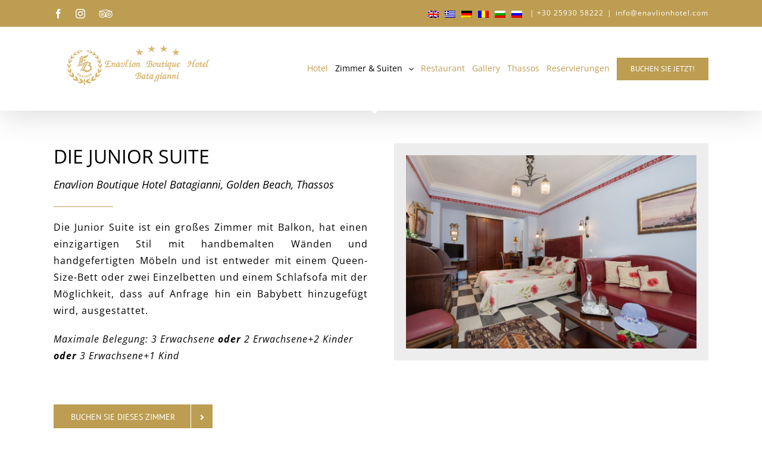

--- FILE ---
content_type: text/html; charset=UTF-8
request_url: https://www.enavlionhotel.com/de/rooms-suites/junior-suite/
body_size: 110596
content:
<!DOCTYPE html>
<html class="" lang="de-DE" prefix="og: http://ogp.me/ns# fb: http://ogp.me/ns/fb#">
<head>
	<meta http-equiv="X-UA-Compatible" content="IE=edge" />
	<meta http-equiv="Content-Type" content="text/html; charset=utf-8"/>
	<meta name="viewport" content="width=device-width, initial-scale=1" />
	<title>Junior Suite, Zimmer &amp; Suiten, Enavlion Boutique Hotel Batagianni, Thassos | Enavlion Batagianni</title>
<link rel="alternate" hreflang="en" href="https://www.enavlionhotel.com/rooms-suites/junior-suite/" />
<link rel="alternate" hreflang="el" href="https://www.enavlionhotel.com/el/rooms-suites/junior-suite/" />
<link rel="alternate" hreflang="de" href="https://www.enavlionhotel.com/de/rooms-suites/junior-suite/" />
<link rel="alternate" hreflang="ro" href="https://www.enavlionhotel.com/ro/rooms-suites/junior-suite/" />
<link rel="alternate" hreflang="bg" href="https://www.enavlionhotel.com/bg/rooms-suites/junior-suite/" />
<link rel="alternate" hreflang="ru" href="https://www.enavlionhotel.com/ru/rooms-suites/junior-suite/" />

<!-- All in One SEO Pack 2.6 by Michael Torbert of Semper Fi Web Designob_start_detected [-1,-1] -->
<meta name="description"  content="Die Junior Suite ist ein großes Zimmer mit Balkon, hat einen einzigartigen Stil mit handbemalten Wänden und handgefertigten Möbeln und ist entweder mit einem Queen-Size-Bett oder zwei Einzelbetten und einem Schlafsofa mit der Möglichkeit, dass auf Anfrage hin ein Babybett hinzugefügt wird, ausgestattet." />

<link rel="canonical" href="https://www.enavlionhotel.com/de/rooms-suites/junior-suite/" />
<!-- /all in one seo pack -->
<link rel='dns-prefetch' href='//ajax.googleapis.com' />
<link rel='dns-prefetch' href='//fonts.googleapis.com' />
<link rel='dns-prefetch' href='//s.w.org' />
<link rel="alternate" type="application/rss+xml" title="Enavlion Batagianni &raquo; Feed" href="https://www.enavlionhotel.com/de/feed/" />
<link rel="alternate" type="application/rss+xml" title="Enavlion Batagianni &raquo; Kommentar-Feed" href="https://www.enavlionhotel.com/de/comments/feed/" />
					<link rel="shortcut icon" href="https://www.enavlionhotel.com/wp-content/uploads/2017/03/enavlion-favicon-16.png" type="image/x-icon" />
		
					<!-- For iPhone -->
			<link rel="apple-touch-icon" href="https://www.enavlionhotel.com/wp-content/uploads/2017/03/enavlion-favicon-57.png">
		
					<!-- For iPhone Retina display -->
			<link rel="apple-touch-icon" sizes="114x114" href="https://www.enavlionhotel.com/wp-content/uploads/2017/03/enavlion-favicon-114.png">
		
					<!-- For iPad -->
			<link rel="apple-touch-icon" sizes="72x72" href="https://www.enavlionhotel.com/wp-content/uploads/2017/03/enavlion-favicon-72.png">
		
					<!-- For iPad Retina display -->
			<link rel="apple-touch-icon" sizes="144x144" href="https://www.enavlionhotel.com/wp-content/uploads/2017/03/enavlion-favicon-144.png">
				
		<meta property="og:title" content="Junior Suite"/>
		<meta property="og:type" content="article"/>
		<meta property="og:url" content="https://www.enavlionhotel.com/de/rooms-suites/junior-suite/"/>
		<meta property="og:site_name" content="Enavlion Batagianni"/>
		<meta property="og:description" content="DIE JUNIOR SUITE 
Enavlion Boutique Hotel Batagianni, Golden Beach, Thassos  


Die Junior Suite ist ein großes Zimmer mit Balkon, hat einen einzigartigen Stil mit handbemalten Wänden und handgefertigten Möbeln und ist entweder mit einem Queen-Size-Bett oder zwei Einzelbetten und einem Schlafsofa mit der Möglichkeit, dass auf Anfrage"/>

									<meta property="og:image" content="https://www.enavlionhotel.com/wp-content/uploads/2017/03/enavlion-hotel-302-01.jpg"/>
									<script type="text/javascript">
			window._wpemojiSettings = {"baseUrl":"https:\/\/s.w.org\/images\/core\/emoji\/11\/72x72\/","ext":".png","svgUrl":"https:\/\/s.w.org\/images\/core\/emoji\/11\/svg\/","svgExt":".svg","source":{"concatemoji":"https:\/\/www.enavlionhotel.com\/wp-includes\/js\/wp-emoji-release.min.js?ver=4.9.26"}};
			!function(e,a,t){var n,r,o,i=a.createElement("canvas"),p=i.getContext&&i.getContext("2d");function s(e,t){var a=String.fromCharCode;p.clearRect(0,0,i.width,i.height),p.fillText(a.apply(this,e),0,0);e=i.toDataURL();return p.clearRect(0,0,i.width,i.height),p.fillText(a.apply(this,t),0,0),e===i.toDataURL()}function c(e){var t=a.createElement("script");t.src=e,t.defer=t.type="text/javascript",a.getElementsByTagName("head")[0].appendChild(t)}for(o=Array("flag","emoji"),t.supports={everything:!0,everythingExceptFlag:!0},r=0;r<o.length;r++)t.supports[o[r]]=function(e){if(!p||!p.fillText)return!1;switch(p.textBaseline="top",p.font="600 32px Arial",e){case"flag":return s([55356,56826,55356,56819],[55356,56826,8203,55356,56819])?!1:!s([55356,57332,56128,56423,56128,56418,56128,56421,56128,56430,56128,56423,56128,56447],[55356,57332,8203,56128,56423,8203,56128,56418,8203,56128,56421,8203,56128,56430,8203,56128,56423,8203,56128,56447]);case"emoji":return!s([55358,56760,9792,65039],[55358,56760,8203,9792,65039])}return!1}(o[r]),t.supports.everything=t.supports.everything&&t.supports[o[r]],"flag"!==o[r]&&(t.supports.everythingExceptFlag=t.supports.everythingExceptFlag&&t.supports[o[r]]);t.supports.everythingExceptFlag=t.supports.everythingExceptFlag&&!t.supports.flag,t.DOMReady=!1,t.readyCallback=function(){t.DOMReady=!0},t.supports.everything||(n=function(){t.readyCallback()},a.addEventListener?(a.addEventListener("DOMContentLoaded",n,!1),e.addEventListener("load",n,!1)):(e.attachEvent("onload",n),a.attachEvent("onreadystatechange",function(){"complete"===a.readyState&&t.readyCallback()})),(n=t.source||{}).concatemoji?c(n.concatemoji):n.wpemoji&&n.twemoji&&(c(n.twemoji),c(n.wpemoji)))}(window,document,window._wpemojiSettings);
		</script>
		<style type="text/css">
img.wp-smiley,
img.emoji {
	display: inline !important;
	border: none !important;
	box-shadow: none !important;
	height: 1em !important;
	width: 1em !important;
	margin: 0 .07em !important;
	vertical-align: -0.1em !important;
	background: none !important;
	padding: 0 !important;
}
</style>
<link rel='stylesheet' id='layerslider-css'  href='https://www.enavlionhotel.com/wp-content/plugins/LayerSlider/static/layerslider/css/layerslider.css?ver=6.7.5' type='text/css' media='all' />
<link rel='stylesheet' id='ls-google-fonts-css'  href='https://fonts.googleapis.com/css?family=Lato:100,300,regular,700,900%7COpen+Sans:300%7CIndie+Flower:regular%7COswald:300,regular,700&#038;subset=latin%2Clatin-ext' type='text/css' media='all' />
<link rel='stylesheet' id='contact-form-7-css'  href='https://www.enavlionhotel.com/wp-content/plugins/contact-form-7/includes/css/styles.css?ver=5.0.2' type='text/css' media='all' />
<link rel='stylesheet' id='jquery-ui-theme-css'  href='https://ajax.googleapis.com/ajax/libs/jqueryui/1.11.4/themes/smoothness/jquery-ui.min.css?ver=1.11.4' type='text/css' media='all' />
<link rel='stylesheet' id='jquery-ui-timepicker-css'  href='https://www.enavlionhotel.com/wp-content/plugins/contact-form-7-datepicker/js/jquery-ui-timepicker/jquery-ui-timepicker-addon.min.css?ver=4.9.26' type='text/css' media='all' />
<link rel='stylesheet' id='wpml-legacy-horizontal-list-0-css'  href='//www.enavlionhotel.com/wp-content/plugins/sitepress-multilingual-cms/templates/language-switchers/legacy-list-horizontal/style.css?ver=1' type='text/css' media='all' />
<link rel='stylesheet' id='avada-stylesheet-css'  href='https://www.enavlionhotel.com/wp-content/themes/Avada/assets/css/style.min.css?ver=5.5.2' type='text/css' media='all' />
<!--[if lte IE 9]>
<link rel='stylesheet' id='avada-IE-fontawesome-css'  href='https://www.enavlionhotel.com/wp-content/themes/Avada/includes/lib/assets/fonts/fontawesome/font-awesome.min.css?ver=5.5.2' type='text/css' media='all' />
<![endif]-->
<!--[if IE]>
<link rel='stylesheet' id='avada-IE-css'  href='https://www.enavlionhotel.com/wp-content/themes/Avada/assets/css/ie.min.css?ver=5.5.2' type='text/css' media='all' />
<![endif]-->
<link rel='stylesheet' id='fusion-dynamic-css-css'  href='https://www.enavlionhotel.com/wp-content/uploads/fusion-styles/fusion-1114.min.css?timestamp=1768848712&#038;ver=4.9.26' type='text/css' media='all' />
<script type='text/javascript' src='https://www.enavlionhotel.com/wp-includes/js/jquery/jquery.js?ver=1.12.4'></script>
<script type='text/javascript' src='https://www.enavlionhotel.com/wp-includes/js/jquery/jquery-migrate.min.js?ver=1.4.1'></script>
<script type='text/javascript' src='https://www.enavlionhotel.com/wp-content/plugins/sitepress-multilingual-cms/res/js/jquery.cookie.js?ver=3.9.4'></script>
<script type='text/javascript'>
/* <![CDATA[ */
var wpml_browser_redirect_params = {"pageLanguage":"de","languageUrls":{"en_US":"https:\/\/www.enavlionhotel.com\/rooms-suites\/junior-suite\/","en":"https:\/\/www.enavlionhotel.com\/rooms-suites\/junior-suite\/","US":"https:\/\/www.enavlionhotel.com\/rooms-suites\/junior-suite\/","el":"https:\/\/www.enavlionhotel.com\/el\/rooms-suites\/junior-suite\/","de_DE":"https:\/\/www.enavlionhotel.com\/de\/rooms-suites\/junior-suite\/","de":"https:\/\/www.enavlionhotel.com\/de\/rooms-suites\/junior-suite\/","DE":"https:\/\/www.enavlionhotel.com\/de\/rooms-suites\/junior-suite\/","ro_RO":"https:\/\/www.enavlionhotel.com\/ro\/rooms-suites\/junior-suite\/","ro":"https:\/\/www.enavlionhotel.com\/ro\/rooms-suites\/junior-suite\/","RO":"https:\/\/www.enavlionhotel.com\/ro\/rooms-suites\/junior-suite\/","bg_BG":"https:\/\/www.enavlionhotel.com\/bg\/rooms-suites\/junior-suite\/","bg":"https:\/\/www.enavlionhotel.com\/bg\/rooms-suites\/junior-suite\/","BG":"https:\/\/www.enavlionhotel.com\/bg\/rooms-suites\/junior-suite\/","ru_RU":"https:\/\/www.enavlionhotel.com\/ru\/rooms-suites\/junior-suite\/","ru":"https:\/\/www.enavlionhotel.com\/ru\/rooms-suites\/junior-suite\/","RU":"https:\/\/www.enavlionhotel.com\/ru\/rooms-suites\/junior-suite\/"},"cookie":{"name":"_icl_visitor_lang_js","domain":"www.enavlionhotel.com","path":"\/","expiration":24}};
/* ]]> */
</script>
<script type='text/javascript' src='https://www.enavlionhotel.com/wp-content/plugins/sitepress-multilingual-cms/res/js/browser-redirect.js?ver=3.9.4'></script>
<meta name="generator" content="Powered by LayerSlider 6.7.5 - Multi-Purpose, Responsive, Parallax, Mobile-Friendly Slider Plugin for WordPress." />
<!-- LayerSlider updates and docs at: https://layerslider.kreaturamedia.com -->
<link rel='https://api.w.org/' href='https://www.enavlionhotel.com/de/wp-json/' />
<link rel="EditURI" type="application/rsd+xml" title="RSD" href="https://www.enavlionhotel.com/xmlrpc.php?rsd" />
<link rel="wlwmanifest" type="application/wlwmanifest+xml" href="https://www.enavlionhotel.com/wp-includes/wlwmanifest.xml" /> 
<meta name="generator" content="WordPress 4.9.26" />
<link rel='shortlink' href='https://www.enavlionhotel.com/de/?p=1114' />
<link rel="alternate" type="application/json+oembed" href="https://www.enavlionhotel.com/de/wp-json/oembed/1.0/embed?url=https%3A%2F%2Fwww.enavlionhotel.com%2Fde%2Frooms-suites%2Fjunior-suite%2F" />
<link rel="alternate" type="text/xml+oembed" href="https://www.enavlionhotel.com/de/wp-json/oembed/1.0/embed?url=https%3A%2F%2Fwww.enavlionhotel.com%2Fde%2Frooms-suites%2Fjunior-suite%2F&#038;format=xml" />
<meta name="generator" content="WPML ver:3.9.4 stt:7,1,3,13,45,46;" />
		
		
	<script type="text/javascript">
		var doc = document.documentElement;
		doc.setAttribute('data-useragent', navigator.userAgent);
	</script>

	<!-- Global site tag (gtag.js) - Google Analytics -->
<script async src="https://www.googletagmanager.com/gtag/js?id=UA-121089400-1"></script>
<script>
  window.dataLayer = window.dataLayer || [];
  function gtag(){dataLayer.push(arguments);}
  gtag('js', new Date());

  gtag('config', 'UA-121089400-1');
</script><link rel="stylesheet" media="screen" href="https://code.jquery.com/ui/1.12.0/themes/smoothness/jquery-ui.css">
	<script src="https://code.jquery.com/jquery-2.2.4.min.js"></script>
	<script src="https://code.jquery.com/ui/1.12.0/jquery-ui.min.js"></script>
	<!--<script src="https://unpkg.com/jquery-ui@1.12.0/ui/i18n/datepicker-{lang}.js">-->
<script>
	//$.noConflict();
	jQuery(document).ready(function($){
		"use strict";
		function getField(id) {
			var el = $('#'+id+'-picker');
			return el.length ? el : null;
		}

		function pickerSetup(id, date) {
			var el = getField(id);
			if ( el !== null ) {
				var checkin = (id === 'checkin');
				el.datepicker({
					altField: el.get(0).form[id],
					altFormat: 'yy-mm-dd',
					dateFormat: 'd M yy',
					onSelect: function() {
						if ( checkin && getField('checkout') !== null ) {
							var constraint = new Date(el.datepicker('getDate'));
							constraint.setDate(constraint.getDate()+1);
							getField('checkout').datepicker("option", 'minDate', constraint);
						}
					},
					numberOfMonths: 1,
					mandatory: true,
					firstDay: 1,
					minDate: checkin ? 0 : 1,
					maxDate: '+2y'
				});
				el.datepicker("setDate", date);
			}
		}

		pickerSetup("checkin", "+0");
		pickerSetup("checkout", "+1");
	});
	</script></head>

<body data-rsssl=1 class="page-template page-template-100-width page-template-100-width-php page page-id-1114 page-child parent-pageid-1098 fusion-image-hovers fusion-body ltr fusion-sticky-header no-mobile-slidingbar no-mobile-totop mobile-logo-pos-left layout-wide-mode fusion-top-header menu-text-align-center mobile-menu-design-modern fusion-show-pagination-text fusion-header-layout-v3 avada-responsive avada-footer-fx-none fusion-search-form-classic fusion-avatar-square">
	<a class="skip-link screen-reader-text" href="#content">Skip to content</a>
				<div id="wrapper" class="">
		<div id="home" style="position:relative;top:-1px;"></div>
		
			<header class="fusion-header-wrapper fusion-header-shadow">
				<div class="fusion-header-v3 fusion-logo-left fusion-sticky-menu- fusion-sticky-logo-1 fusion-mobile-logo-  fusion-mobile-menu-design-modern">
					
<div class="fusion-secondary-header">
	<div class="fusion-row">
					<div class="fusion-alignleft">
				<div class="fusion-social-links-header"><div class="fusion-social-networks"><div class="fusion-social-networks-wrapper"><a  class="fusion-social-network-icon fusion-tooltip fusion-facebook fusion-icon-facebook" style="color:#ffffff;" href="https://www.facebook.com/EnavlionBoutique" target="_blank" title="Facebook"><span class="screen-reader-text">Facebook</span></a><a  class="fusion-social-network-icon fusion-tooltip fusion-instagram fusion-icon-instagram" style="color:#ffffff;" href="https://www.instagram.com/enavlionboutique/" target="_blank" rel="noopener noreferrer" title="Instagram"><span class="screen-reader-text">Instagram</span></a><a  class="custom fusion-social-network-icon fusion-tooltip fusion-custom fusion-icon-custom" style="color:#ffffff;position:relative;" href="https://www.tripadvisor.com.gr/Hotel_Review-g775840-d1479892-Reviews-Enavlion_Hotel_Batagianni-Golden_Beach_Thasos_Northeast_Aegean_Islands.html" target="_blank" rel="noopener noreferrer" title><span class="screen-reader-text"></span><img src="https://www.enavlionhotel.com/wp-content/uploads/2017/03/tripadvisor26-16.png" style="width:auto;max-height:16px;" alt="" /></a></div></div></div>			</div>
							<div class="fusion-alignright">
				<div class="fusion-contact-info"><span class="dnt-lang-switcher"><a href="https://www.enavlionhotel.com/"><img src="https://www.enavlionhotel.com/wp-content/uploads/2018/06/en.png" alt="EN" title="EN"></a> <a href="https://www.enavlionhotel.com/el/"><img src="https://www.enavlionhotel.com/wp-content/uploads/2018/06/el.png" alt="EL" title="EL"></a> <a href="https://www.enavlionhotel.com/de/"><img src="https://www.enavlionhotel.com/wp-content/uploads/2018/06/de.png" alt="DE" title="DE"></a> <a href="https://www.enavlionhotel.com/ro/"><img src="https://www.enavlionhotel.com/wp-content/uploads/2018/06/ro.png" alt="RO" title="RO"></a> <a href="https://www.enavlionhotel.com/bg/"><img src="https://www.enavlionhotel.com/wp-content/uploads/2018/06/bg.png" alt="BG" title="BG"></a> <a href="https://www.enavlionhotel.com/ru/"><img src="https://www.enavlionhotel.com/wp-content/uploads/2018/06/ru.png" alt="RU" title="RU"></a></span>| <a href="tel:+302593058222">+30 25930 58222</a><span class="fusion-header-separator">|</span><a href="mailto:in&#102;o&#64;e&#110;av&#108;&#105;on&#104;o&#116;e&#108;.co&#109;">in&#102;o&#64;e&#110;av&#108;&#105;on&#104;o&#116;e&#108;.co&#109;</a></div>			</div>
			</div>
</div>
<div class="fusion-header-sticky-height"></div>
<div class="fusion-header">
	<div class="fusion-row">
					<div class="fusion-logo" data-margin-top="31px" data-margin-bottom="31px" data-margin-left="0px" data-margin-right="0px">
			<a class="fusion-logo-link"  href="https://www.enavlionhotel.com/de/" >

						<!-- standard logo -->
			<img src="https://www.enavlionhotel.com/wp-content/uploads/2018/06/enavlion-logo2-gold1x.png" srcset="https://www.enavlionhotel.com/wp-content/uploads/2018/06/enavlion-logo2-gold1x.png 1x, https://www.enavlionhotel.com/wp-content/uploads/2018/06/enavlion-logo2-gold2x.png 2x" width="286" height="67" style="max-height:67px;height:auto;" alt="Enavlion Batagianni Logo" retina_logo_url="https://www.enavlionhotel.com/wp-content/uploads/2018/06/enavlion-logo2-gold2x.png" class="fusion-standard-logo" />

			
							<!-- sticky header logo -->
				<img src="https://www.enavlionhotel.com/wp-content/uploads/2017/03/enavlion-logo-white.png" srcset="https://www.enavlionhotel.com/wp-content/uploads/2017/03/enavlion-logo-white.png 1x, https://www.enavlionhotel.com/wp-content/uploads/2017/03/enavlion-logo-2x-white.png 2x" width="286" height="67" style="max-height:67px;height:auto;" alt="Enavlion Batagianni Logo" retina_logo_url="https://www.enavlionhotel.com/wp-content/uploads/2017/03/enavlion-logo-2x-white.png" class="fusion-sticky-logo" />
					</a>
		</div>		<nav class="fusion-main-menu" aria-label="Main Menu"><ul role="menubar" id="menu-top-menu-de" class="fusion-menu"><li role="menuitem"  id="menu-item-1231"  class="menu-item menu-item-type-post_type menu-item-object-page menu-item-1231"  ><a  href="https://www.enavlionhotel.com/de/hotel/" class="fusion-arrow-highlight"><span class="menu-text">Hotel<span class="fusion-arrow-svg"><svg height="6px" width="12px">
					<path d="M0 0 L6 6 L12 0 Z" fill="#ffffff" stroke="rgba(255,255,255,0)" stroke-width="1"/>
					</svg></span></span></a></li><li role="menuitem"  id="menu-item-1236"  class="menu-item menu-item-type-post_type menu-item-object-page current-page-ancestor current-menu-ancestor current-menu-parent current-page-parent current_page_parent current_page_ancestor menu-item-has-children menu-item-1236 fusion-dropdown-menu"  ><a  href="https://www.enavlionhotel.com/de/rooms-suites/" class="fusion-arrow-highlight"><span class="menu-text">Zimmer &#038; Suiten<span class="fusion-arrow-svg"><svg height="6px" width="12px">
					<path d="M0 0 L6 6 L12 0 Z" fill="#ffffff" stroke="rgba(255,255,255,0)" stroke-width="1"/>
					</svg></span><span class="fusion-dropdown-svg"><svg height="6px" width="12px">
						<path d="M0 6 L6 0 L12 6 Z" fill="#f2efef"/>
						</svg></span></span> <span class="fusion-caret"><i class="fusion-dropdown-indicator"></i></span></a><ul role="menu" class="sub-menu"><li role="menuitem"  id="menu-item-1239"  class="menu-item menu-item-type-post_type menu-item-object-page menu-item-1239 fusion-dropdown-submenu"  ><a  href="https://www.enavlionhotel.com/de/rooms-suites/suite/" class="fusion-arrow-highlight"><span>Suite</span></a></li><li role="menuitem"  id="menu-item-1238"  class="menu-item menu-item-type-post_type menu-item-object-page current-menu-item page_item page-item-1114 current_page_item menu-item-1238 fusion-dropdown-submenu"  ><a  href="https://www.enavlionhotel.com/de/rooms-suites/junior-suite/" class="fusion-arrow-highlight"><span>Junior Suite</span></a></li><li role="menuitem"  id="menu-item-1240"  class="menu-item menu-item-type-post_type menu-item-object-page menu-item-1240 fusion-dropdown-submenu"  ><a  href="https://www.enavlionhotel.com/de/rooms-suites/double-room/" class="fusion-arrow-highlight"><span>Doppelzimmer</span></a></li><li role="menuitem"  id="menu-item-1237"  class="menu-item menu-item-type-post_type menu-item-object-page menu-item-1237 fusion-dropdown-submenu"  ><a  href="https://www.enavlionhotel.com/de/rooms-suites/apartment/" class="fusion-arrow-highlight"><span>Appartement</span></a></li></ul></li><li role="menuitem"  id="menu-item-1235"  class="menu-item menu-item-type-post_type menu-item-object-page menu-item-1235"  ><a  href="https://www.enavlionhotel.com/de/restaurant/" class="fusion-arrow-highlight"><span class="menu-text">Restaurant<span class="fusion-arrow-svg"><svg height="6px" width="12px">
					<path d="M0 0 L6 6 L12 0 Z" fill="#ffffff" stroke="rgba(255,255,255,0)" stroke-width="1"/>
					</svg></span></span></a></li><li role="menuitem"  id="menu-item-1230"  class="menu-item menu-item-type-post_type menu-item-object-page menu-item-1230"  ><a  href="https://www.enavlionhotel.com/de/gallery/" class="fusion-arrow-highlight"><span class="menu-text">Gallery<span class="fusion-arrow-svg"><svg height="6px" width="12px">
					<path d="M0 0 L6 6 L12 0 Z" fill="#ffffff" stroke="rgba(255,255,255,0)" stroke-width="1"/>
					</svg></span></span></a></li><li role="menuitem"  id="menu-item-1234"  class="menu-item menu-item-type-post_type menu-item-object-page menu-item-1234"  ><a  href="https://www.enavlionhotel.com/de/thassos/" class="fusion-arrow-highlight"><span class="menu-text">Thassos<span class="fusion-arrow-svg"><svg height="6px" width="12px">
					<path d="M0 0 L6 6 L12 0 Z" fill="#ffffff" stroke="rgba(255,255,255,0)" stroke-width="1"/>
					</svg></span></span></a></li><li role="menuitem"  id="menu-item-1233"  class="menu-item menu-item-type-post_type menu-item-object-page menu-item-1233"  ><a  href="https://www.enavlionhotel.com/de/reservations/" class="fusion-arrow-highlight"><span class="menu-text">Reservierungen<span class="fusion-arrow-svg"><svg height="6px" width="12px">
					<path d="M0 0 L6 6 L12 0 Z" fill="#ffffff" stroke="rgba(255,255,255,0)" stroke-width="1"/>
					</svg></span></span></a></li><li role="menuitem"  id="menu-item-1241"  class="menu-item menu-item-type-custom menu-item-object-custom menu-item-1241 fusion-menu-item-button"  ><a  href="https://enavlionhotelbatagianni.reserve-online.net/?lang=de&#038;checkin=today+1" class="fusion-arrow-highlight"><span class="menu-text fusion-button button-default button-medium">BUCHEN SIE JETZT!</span></a></li></ul></nav>		<div class="fusion-mobile-menu-icons">
							<a href="#" class="fusion-icon fusion-icon-bars" aria-label="Toggle mobile menu"></a>
		
		
		
			</div>

<nav class="fusion-mobile-nav-holder fusion-mobile-menu-text-align-center"></nav>

			</div>
</div>
				</div>
				<div class="fusion-clearfix"></div>
			</header>
					
		
		<div id="sliders-container">
					</div>
				
		
							
		
						<main id="main" role="main" class="clearfix width-100" style="padding-left:30px;padding-right:30px">
			<div class="fusion-row" style="max-width:100%;">
<section id="content" class="full-width">
					<div id="post-1114" class="post-1114 page type-page status-publish has-post-thumbnail hentry">
			
			<span class="entry-title rich-snippet-hidden">
			Junior Suite		</span>
	
			<span class="vcard rich-snippet-hidden">
			<span class="fn">
				<a href="https://www.enavlionhotel.com/de/author/enavlion/" title="Beiträge von enavlion" rel="author">enavlion</a>			</span>
		</span>
	
			<span class="updated rich-snippet-hidden">
			2018-06-18T09:40:25+00:00		</span>
	
						<div class="post-content">
				<div class="fusion-fullwidth fullwidth-box nonhundred-percent-fullwidth non-hundred-percent-height-scrolling"  style='background-color: rgba(255,255,255,0);background-position: center center;background-repeat: no-repeat;padding-top:0px;padding-right:30px;padding-bottom:30px;padding-left:30px;'><div class="fusion-builder-row fusion-row "><div  class="fusion-layout-column fusion_builder_column fusion_builder_column_1_2  fusion-one-half fusion-column-first 1_2"  style='margin-top:0px;margin-bottom:20px;width:50%;width:calc(50% - ( ( 4% ) * 0.5 ) );margin-right: 4%;'>
					<div class="fusion-column-wrapper" style="padding: 0px 0px 0px 0px;background-position:left top;background-repeat:no-repeat;-webkit-background-size:cover;-moz-background-size:cover;-o-background-size:cover;background-size:cover;"  data-bg-url="">
						<div class="fusion-title title fusion-sep-none fusion-title-size-one" style="margin-top:0px;margin-bottom:0px;"><h1 class="title-heading-left">DIE JUNIOR SUITE</h1></div><div class="fusion-title title fusion-sep-none fusion-title-size-two" style="margin-top:0px;margin-bottom:0px;"><h2 class="title-heading-left"><div class="fusion-title title fusion-sep-none fusion-title-size-one fusion-border-below-title"><em>Enavlion Boutique Hotel Batagianni, Golden Beach, Thassos</em></div></h2></div><div class="fusion-sep-clear"></div><div class="fusion-separator sep-single sep-solid" style="border-color:#bd9d51;border-top-width:1px;margin-top:10px;margin-bottom:20px;width:100%;max-width:100px;"></div><div class="fusion-text"><div style="text-align: justify;">
<p>Die Junior Suite ist ein großes Zimmer mit Balkon, hat einen einzigartigen Stil mit handbemalten Wänden und handgefertigten Möbeln und ist entweder mit einem Queen-Size-Bett oder zwei Einzelbetten und einem Schlafsofa mit der Möglichkeit, dass auf Anfrage hin ein Babybett hinzugefügt wird, ausgestattet.</p>
</div>
</div><div class="fusion-text"><p><em>Maximale Belegung: 3 Erwachsene </em><strong><em>oder</em></strong><em> 2 Erwachsene+2 Kinder </em><strong><em>oder</em></strong><em> 3 Erwachsene+1 Kind</em></p>
<p><em> </em></p>
</div><div class="fusion-button-wrapper"><style type="text/css" scoped="scoped">.fusion-button.button-1 .fusion-button-text, .fusion-button.button-1 i {color:#ffffff;}.fusion-button.button-1 {border-width:0px;border-color:#ffffff;}.fusion-button.button-1 .fusion-button-icon-divider{border-color:#ffffff;}.fusion-button.button-1:hover .fusion-button-text, .fusion-button.button-1:hover i,.fusion-button.button-1:focus .fusion-button-text, .fusion-button.button-1:focus i,.fusion-button.button-1:active .fusion-button-text, .fusion-button.button-1:active{color:#bd9d51;}.fusion-button.button-1:hover, .fusion-button.button-1:focus, .fusion-button.button-1:active{border-width:0px;border-color:#bd9d51;}.fusion-button.button-1:hover .fusion-button-icon-divider, .fusion-button.button-1:hover .fusion-button-icon-divider, .fusion-button.button-1:active .fusion-button-icon-divider{border-color:#bd9d51;}.fusion-button.button-1{width:auto;}</style><a class="fusion-button button-flat fusion-button-square button-large button-default button-1" target="_blank" rel="noopener noreferrer" href="https://enavlionhotelbatagianni.reserve-online.net/?lang=de&amp;room=JUNS"><span class="fusion-button-text fusion-button-text-right">BUCHEN SIE DIESES ZIMMER</span><span class="fusion-button-icon-divider button-icon-divider-right"><i class="fa-angle-right fas"></i></span></a></div><div class="fusion-clearfix"></div>

					</div>
				</div><div  class="fusion-layout-column fusion_builder_column fusion_builder_column_1_2  fusion-one-half fusion-column-last 1_2"  style='margin-top:0px;margin-bottom:20px;width:50%;width:calc(50% - ( ( 4% ) * 0.5 ) );'>
					<div class="fusion-column-wrapper" style="padding: 0px 0px 0px 0px;background-position:left top;background-repeat:no-repeat;-webkit-background-size:cover;-moz-background-size:cover;-o-background-size:cover;background-size:cover;"  data-bg-url="">
						<div class="imageframe-align-center"><span style="border:20px solid #ededed;" class="fusion-imageframe imageframe-none imageframe-1 hover-type-zoomin"><a href="https://www.enavlionhotel.com/wp-content/uploads/2017/03/enavlion-hotel-302-01.jpg" class="fusion-lightbox" data-rel="iLightbox[c4363d0f287beaa146c]"><img src="https://www.enavlionhotel.com/wp-content/uploads/2017/03/enavlion-hotel-302-01.jpg" width="1000" height="667" alt="Double Room Enavlion Boutique Hotel Batagianni, Golden Beach, Thassos" class="img-responsive wp-image-306" srcset="https://www.enavlionhotel.com/wp-content/uploads/2017/03/enavlion-hotel-302-01-200x133.jpg 200w, https://www.enavlionhotel.com/wp-content/uploads/2017/03/enavlion-hotel-302-01-400x267.jpg 400w, https://www.enavlionhotel.com/wp-content/uploads/2017/03/enavlion-hotel-302-01-600x400.jpg 600w, https://www.enavlionhotel.com/wp-content/uploads/2017/03/enavlion-hotel-302-01-800x534.jpg 800w, https://www.enavlionhotel.com/wp-content/uploads/2017/03/enavlion-hotel-302-01.jpg 1000w" sizes="(max-width: 800px) 100vw, 600px" /></a></span></div><div class="fusion-clearfix"></div>

					</div>
				</div></div></div><div class="fusion-fullwidth fullwidth-box fusion-parallax-none nonhundred-percent-fullwidth non-hundred-percent-height-scrolling"  style='background-color: #ededed;background-image: url("https://www.enavlionhotel.com/wp-content/uploads/2017/03/goldbg.png");background-position: center center;background-repeat: repeat;padding-top:50px;padding-right:30px;padding-left:30px;'><div class="fusion-builder-row fusion-row "><div  class="fusion-layout-column fusion_builder_column fusion_builder_column_1_1  fusion-one-full fusion-column-first fusion-column-last fusion-no-small-visibility 1_1"  style='margin-top:0px;margin-bottom:20px;'>
					<div class="fusion-column-wrapper" style="padding: 0px 0px 0px 0px;background-position:left top;background-repeat:no-repeat;-webkit-background-size:cover;-moz-background-size:cover;-o-background-size:cover;background-size:cover;"  data-bg-url="">
						<div class="fusion-image-carousel fusion-image-carousel-auto lightbox-enabled"><div class="fusion-carousel" data-autoplay="no" data-columns="3" data-itemmargin="13" data-itemwidth="180" data-touchscroll="no" data-imagesize="auto"><div class="fusion-carousel-positioner"><ul class="fusion-carousel-holder"><li class="fusion-carousel-item"><div class="fusion-carousel-item-wrapper"><div class="fusion-image-wrapper hover-type-zoomin"><a data-rel="iLightbox[gallery_image_1]" href="https://www.enavlionhotel.com/wp-content/uploads/2017/03/enavlion-hotel-302-01.jpg" target="_self"><img width="1000" height="667" src="https://www.enavlionhotel.com/wp-content/uploads/2017/03/enavlion-hotel-302-01.jpg" class="attachment-full size-full" alt="" srcset="https://www.enavlionhotel.com/wp-content/uploads/2017/03/enavlion-hotel-302-01-200x133.jpg 200w, https://www.enavlionhotel.com/wp-content/uploads/2017/03/enavlion-hotel-302-01-300x200.jpg 300w, https://www.enavlionhotel.com/wp-content/uploads/2017/03/enavlion-hotel-302-01-400x267.jpg 400w, https://www.enavlionhotel.com/wp-content/uploads/2017/03/enavlion-hotel-302-01-600x400.jpg 600w, https://www.enavlionhotel.com/wp-content/uploads/2017/03/enavlion-hotel-302-01-768x512.jpg 768w, https://www.enavlionhotel.com/wp-content/uploads/2017/03/enavlion-hotel-302-01-800x534.jpg 800w, https://www.enavlionhotel.com/wp-content/uploads/2017/03/enavlion-hotel-302-01.jpg 1000w" sizes="(max-width: 1000px) 100vw, 1000px" /></a></div></div></li><li class="fusion-carousel-item"><div class="fusion-carousel-item-wrapper"><div class="fusion-image-wrapper hover-type-zoomin"><a data-rel="iLightbox[gallery_image_1]" href="https://www.enavlionhotel.com/wp-content/uploads/2017/03/enavlion-hotel-302-02.jpg" target="_self"><img width="1000" height="667" src="https://www.enavlionhotel.com/wp-content/uploads/2017/03/enavlion-hotel-302-02.jpg" class="attachment-full size-full" alt="" srcset="https://www.enavlionhotel.com/wp-content/uploads/2017/03/enavlion-hotel-302-02-200x133.jpg 200w, https://www.enavlionhotel.com/wp-content/uploads/2017/03/enavlion-hotel-302-02-300x200.jpg 300w, https://www.enavlionhotel.com/wp-content/uploads/2017/03/enavlion-hotel-302-02-400x267.jpg 400w, https://www.enavlionhotel.com/wp-content/uploads/2017/03/enavlion-hotel-302-02-600x400.jpg 600w, https://www.enavlionhotel.com/wp-content/uploads/2017/03/enavlion-hotel-302-02-768x512.jpg 768w, https://www.enavlionhotel.com/wp-content/uploads/2017/03/enavlion-hotel-302-02-800x534.jpg 800w, https://www.enavlionhotel.com/wp-content/uploads/2017/03/enavlion-hotel-302-02.jpg 1000w" sizes="(max-width: 1000px) 100vw, 1000px" /></a></div></div></li><li class="fusion-carousel-item"><div class="fusion-carousel-item-wrapper"><div class="fusion-image-wrapper hover-type-zoomin"><a data-rel="iLightbox[gallery_image_1]" href="https://www.enavlionhotel.com/wp-content/uploads/2017/03/enavlion-hotel-302-03.jpg" target="_self"><img width="1000" height="667" src="https://www.enavlionhotel.com/wp-content/uploads/2017/03/enavlion-hotel-302-03.jpg" class="attachment-full size-full" alt="" srcset="https://www.enavlionhotel.com/wp-content/uploads/2017/03/enavlion-hotel-302-03-200x133.jpg 200w, https://www.enavlionhotel.com/wp-content/uploads/2017/03/enavlion-hotel-302-03-300x200.jpg 300w, https://www.enavlionhotel.com/wp-content/uploads/2017/03/enavlion-hotel-302-03-400x267.jpg 400w, https://www.enavlionhotel.com/wp-content/uploads/2017/03/enavlion-hotel-302-03-600x400.jpg 600w, https://www.enavlionhotel.com/wp-content/uploads/2017/03/enavlion-hotel-302-03-768x512.jpg 768w, https://www.enavlionhotel.com/wp-content/uploads/2017/03/enavlion-hotel-302-03-800x534.jpg 800w, https://www.enavlionhotel.com/wp-content/uploads/2017/03/enavlion-hotel-302-03.jpg 1000w" sizes="(max-width: 1000px) 100vw, 1000px" /></a></div></div></li><li class="fusion-carousel-item"><div class="fusion-carousel-item-wrapper"><div class="fusion-image-wrapper hover-type-zoomin"><a data-rel="iLightbox[gallery_image_1]" href="https://www.enavlionhotel.com/wp-content/uploads/2017/03/enavlion-hotel-302-07.jpg" target="_self"><img width="1000" height="667" src="https://www.enavlionhotel.com/wp-content/uploads/2017/03/enavlion-hotel-302-07-1.jpg" class="attachment-full size-full" alt="" srcset="https://www.enavlionhotel.com/wp-content/uploads/2017/03/enavlion-hotel-302-07-1-200x133.jpg 200w, https://www.enavlionhotel.com/wp-content/uploads/2017/03/enavlion-hotel-302-07-1-300x200.jpg 300w, https://www.enavlionhotel.com/wp-content/uploads/2017/03/enavlion-hotel-302-07-1-400x267.jpg 400w, https://www.enavlionhotel.com/wp-content/uploads/2017/03/enavlion-hotel-302-07-1-600x400.jpg 600w, https://www.enavlionhotel.com/wp-content/uploads/2017/03/enavlion-hotel-302-07-1-768x512.jpg 768w, https://www.enavlionhotel.com/wp-content/uploads/2017/03/enavlion-hotel-302-07-1-800x534.jpg 800w, https://www.enavlionhotel.com/wp-content/uploads/2017/03/enavlion-hotel-302-07-1.jpg 1000w" sizes="(max-width: 1000px) 100vw, 1000px" /></a></div></div></li><li class="fusion-carousel-item"><div class="fusion-carousel-item-wrapper"><div class="fusion-image-wrapper hover-type-zoomin"><a data-rel="iLightbox[gallery_image_1]" href="https://www.enavlionhotel.com/wp-content/uploads/2017/03/enavlion-hotel-301-01.jpg" target="_self"><img width="1000" height="667" src="https://www.enavlionhotel.com/wp-content/uploads/2017/03/enavlion-hotel-301-01.jpg" class="attachment-full size-full" alt="" srcset="https://www.enavlionhotel.com/wp-content/uploads/2017/03/enavlion-hotel-301-01-200x133.jpg 200w, https://www.enavlionhotel.com/wp-content/uploads/2017/03/enavlion-hotel-301-01-300x200.jpg 300w, https://www.enavlionhotel.com/wp-content/uploads/2017/03/enavlion-hotel-301-01-400x267.jpg 400w, https://www.enavlionhotel.com/wp-content/uploads/2017/03/enavlion-hotel-301-01-600x400.jpg 600w, https://www.enavlionhotel.com/wp-content/uploads/2017/03/enavlion-hotel-301-01-768x512.jpg 768w, https://www.enavlionhotel.com/wp-content/uploads/2017/03/enavlion-hotel-301-01-800x534.jpg 800w, https://www.enavlionhotel.com/wp-content/uploads/2017/03/enavlion-hotel-301-01.jpg 1000w" sizes="(max-width: 1000px) 100vw, 1000px" /></a></div></div></li><li class="fusion-carousel-item"><div class="fusion-carousel-item-wrapper"><div class="fusion-image-wrapper hover-type-zoomin"><a data-rel="iLightbox[gallery_image_1]" href="https://www.enavlionhotel.com/wp-content/uploads/2017/03/enavlion-hotel-301-02.jpg" target="_self"><img width="1000" height="667" src="https://www.enavlionhotel.com/wp-content/uploads/2017/03/enavlion-hotel-301-02.jpg" class="attachment-full size-full" alt="" srcset="https://www.enavlionhotel.com/wp-content/uploads/2017/03/enavlion-hotel-301-02-200x133.jpg 200w, https://www.enavlionhotel.com/wp-content/uploads/2017/03/enavlion-hotel-301-02-300x200.jpg 300w, https://www.enavlionhotel.com/wp-content/uploads/2017/03/enavlion-hotel-301-02-400x267.jpg 400w, https://www.enavlionhotel.com/wp-content/uploads/2017/03/enavlion-hotel-301-02-600x400.jpg 600w, https://www.enavlionhotel.com/wp-content/uploads/2017/03/enavlion-hotel-301-02-768x512.jpg 768w, https://www.enavlionhotel.com/wp-content/uploads/2017/03/enavlion-hotel-301-02-800x534.jpg 800w, https://www.enavlionhotel.com/wp-content/uploads/2017/03/enavlion-hotel-301-02.jpg 1000w" sizes="(max-width: 1000px) 100vw, 1000px" /></a></div></div></li><li class="fusion-carousel-item"><div class="fusion-carousel-item-wrapper"><div class="fusion-image-wrapper hover-type-zoomin"><a data-rel="iLightbox[gallery_image_1]" href="https://www.enavlionhotel.com/wp-content/uploads/2017/03/enavlion-hotel-301-03.jpg" target="_self"><img width="1000" height="667" src="https://www.enavlionhotel.com/wp-content/uploads/2017/03/enavlion-hotel-301-03.jpg" class="attachment-full size-full" alt="" srcset="https://www.enavlionhotel.com/wp-content/uploads/2017/03/enavlion-hotel-301-03-200x133.jpg 200w, https://www.enavlionhotel.com/wp-content/uploads/2017/03/enavlion-hotel-301-03-300x200.jpg 300w, https://www.enavlionhotel.com/wp-content/uploads/2017/03/enavlion-hotel-301-03-400x267.jpg 400w, https://www.enavlionhotel.com/wp-content/uploads/2017/03/enavlion-hotel-301-03-600x400.jpg 600w, https://www.enavlionhotel.com/wp-content/uploads/2017/03/enavlion-hotel-301-03-768x512.jpg 768w, https://www.enavlionhotel.com/wp-content/uploads/2017/03/enavlion-hotel-301-03-800x534.jpg 800w, https://www.enavlionhotel.com/wp-content/uploads/2017/03/enavlion-hotel-301-03.jpg 1000w" sizes="(max-width: 1000px) 100vw, 1000px" /></a></div></div></li><li class="fusion-carousel-item"><div class="fusion-carousel-item-wrapper"><div class="fusion-image-wrapper hover-type-zoomin"><a data-rel="iLightbox[gallery_image_1]" href="https://www.enavlionhotel.com/wp-content/uploads/2017/03/enavlion-hotel-301-04.jpg" target="_self"><img width="1000" height="667" src="https://www.enavlionhotel.com/wp-content/uploads/2017/03/enavlion-hotel-301-04.jpg" class="attachment-full size-full" alt="" srcset="https://www.enavlionhotel.com/wp-content/uploads/2017/03/enavlion-hotel-301-04-200x133.jpg 200w, https://www.enavlionhotel.com/wp-content/uploads/2017/03/enavlion-hotel-301-04-300x200.jpg 300w, https://www.enavlionhotel.com/wp-content/uploads/2017/03/enavlion-hotel-301-04-400x267.jpg 400w, https://www.enavlionhotel.com/wp-content/uploads/2017/03/enavlion-hotel-301-04-600x400.jpg 600w, https://www.enavlionhotel.com/wp-content/uploads/2017/03/enavlion-hotel-301-04-768x512.jpg 768w, https://www.enavlionhotel.com/wp-content/uploads/2017/03/enavlion-hotel-301-04-800x534.jpg 800w, https://www.enavlionhotel.com/wp-content/uploads/2017/03/enavlion-hotel-301-04.jpg 1000w" sizes="(max-width: 1000px) 100vw, 1000px" /></a></div></div></li><li class="fusion-carousel-item"><div class="fusion-carousel-item-wrapper"><div class="fusion-image-wrapper hover-type-zoomin"><a data-rel="iLightbox[gallery_image_1]" href="https://www.enavlionhotel.com/wp-content/uploads/2017/03/enavlion-hotel-301-05.jpg" target="_self"><img width="1000" height="667" src="https://www.enavlionhotel.com/wp-content/uploads/2017/03/enavlion-hotel-301-05.jpg" class="attachment-full size-full" alt="" srcset="https://www.enavlionhotel.com/wp-content/uploads/2017/03/enavlion-hotel-301-05-200x133.jpg 200w, https://www.enavlionhotel.com/wp-content/uploads/2017/03/enavlion-hotel-301-05-300x200.jpg 300w, https://www.enavlionhotel.com/wp-content/uploads/2017/03/enavlion-hotel-301-05-400x267.jpg 400w, https://www.enavlionhotel.com/wp-content/uploads/2017/03/enavlion-hotel-301-05-600x400.jpg 600w, https://www.enavlionhotel.com/wp-content/uploads/2017/03/enavlion-hotel-301-05-768x512.jpg 768w, https://www.enavlionhotel.com/wp-content/uploads/2017/03/enavlion-hotel-301-05-800x534.jpg 800w, https://www.enavlionhotel.com/wp-content/uploads/2017/03/enavlion-hotel-301-05.jpg 1000w" sizes="(max-width: 1000px) 100vw, 1000px" /></a></div></div></li><li class="fusion-carousel-item"><div class="fusion-carousel-item-wrapper"><div class="fusion-image-wrapper hover-type-zoomin"><a data-rel="iLightbox[gallery_image_1]" href="https://www.enavlionhotel.com/wp-content/uploads/2017/03/enavlion-hotel-301-07.jpg" target="_self"><img width="1000" height="667" src="https://www.enavlionhotel.com/wp-content/uploads/2017/03/enavlion-hotel-301-07.jpg" class="attachment-full size-full" alt="" srcset="https://www.enavlionhotel.com/wp-content/uploads/2017/03/enavlion-hotel-301-07-200x133.jpg 200w, https://www.enavlionhotel.com/wp-content/uploads/2017/03/enavlion-hotel-301-07-300x200.jpg 300w, https://www.enavlionhotel.com/wp-content/uploads/2017/03/enavlion-hotel-301-07-400x267.jpg 400w, https://www.enavlionhotel.com/wp-content/uploads/2017/03/enavlion-hotel-301-07-600x400.jpg 600w, https://www.enavlionhotel.com/wp-content/uploads/2017/03/enavlion-hotel-301-07-768x512.jpg 768w, https://www.enavlionhotel.com/wp-content/uploads/2017/03/enavlion-hotel-301-07-800x534.jpg 800w, https://www.enavlionhotel.com/wp-content/uploads/2017/03/enavlion-hotel-301-07.jpg 1000w" sizes="(max-width: 1000px) 100vw, 1000px" /></a></div></div></li><li class="fusion-carousel-item"><div class="fusion-carousel-item-wrapper"><div class="fusion-image-wrapper hover-type-zoomin"><a data-rel="iLightbox[gallery_image_1]" href="https://www.enavlionhotel.com/wp-content/uploads/2017/03/enavlion-hotel-301-08.jpg" target="_self"><img width="1000" height="667" src="https://www.enavlionhotel.com/wp-content/uploads/2017/03/enavlion-hotel-301-08-1.jpg" class="attachment-full size-full" alt="" srcset="https://www.enavlionhotel.com/wp-content/uploads/2017/03/enavlion-hotel-301-08-1-200x133.jpg 200w, https://www.enavlionhotel.com/wp-content/uploads/2017/03/enavlion-hotel-301-08-1-300x200.jpg 300w, https://www.enavlionhotel.com/wp-content/uploads/2017/03/enavlion-hotel-301-08-1-400x267.jpg 400w, https://www.enavlionhotel.com/wp-content/uploads/2017/03/enavlion-hotel-301-08-1-600x400.jpg 600w, https://www.enavlionhotel.com/wp-content/uploads/2017/03/enavlion-hotel-301-08-1-768x512.jpg 768w, https://www.enavlionhotel.com/wp-content/uploads/2017/03/enavlion-hotel-301-08-1-800x534.jpg 800w, https://www.enavlionhotel.com/wp-content/uploads/2017/03/enavlion-hotel-301-08-1.jpg 1000w" sizes="(max-width: 1000px) 100vw, 1000px" /></a></div></div></li><li class="fusion-carousel-item"><div class="fusion-carousel-item-wrapper"><div class="fusion-image-wrapper hover-type-zoomin"><a data-rel="iLightbox[gallery_image_1]" href="https://www.enavlionhotel.com/wp-content/uploads/2017/03/enavlion-hotel-301-10.jpg" target="_self"><img width="1000" height="667" src="https://www.enavlionhotel.com/wp-content/uploads/2017/03/enavlion-hotel-301-10.jpg" class="attachment-full size-full" alt="" srcset="https://www.enavlionhotel.com/wp-content/uploads/2017/03/enavlion-hotel-301-10-200x133.jpg 200w, https://www.enavlionhotel.com/wp-content/uploads/2017/03/enavlion-hotel-301-10-300x200.jpg 300w, https://www.enavlionhotel.com/wp-content/uploads/2017/03/enavlion-hotel-301-10-400x267.jpg 400w, https://www.enavlionhotel.com/wp-content/uploads/2017/03/enavlion-hotel-301-10-600x400.jpg 600w, https://www.enavlionhotel.com/wp-content/uploads/2017/03/enavlion-hotel-301-10-768x512.jpg 768w, https://www.enavlionhotel.com/wp-content/uploads/2017/03/enavlion-hotel-301-10-800x534.jpg 800w, https://www.enavlionhotel.com/wp-content/uploads/2017/03/enavlion-hotel-301-10.jpg 1000w" sizes="(max-width: 1000px) 100vw, 1000px" /></a></div></div></li><li class="fusion-carousel-item"><div class="fusion-carousel-item-wrapper"><div class="fusion-image-wrapper hover-type-zoomin"><a data-rel="iLightbox[gallery_image_1]" href="https://www.enavlionhotel.com/wp-content/uploads/2017/03/enavlion-hotel-302-09.jpg" target="_self"><img width="1000" height="667" src="https://www.enavlionhotel.com/wp-content/uploads/2017/03/enavlion-hotel-302-09.jpg" class="attachment-full size-full" alt="" srcset="https://www.enavlionhotel.com/wp-content/uploads/2017/03/enavlion-hotel-302-09-200x133.jpg 200w, https://www.enavlionhotel.com/wp-content/uploads/2017/03/enavlion-hotel-302-09-300x200.jpg 300w, https://www.enavlionhotel.com/wp-content/uploads/2017/03/enavlion-hotel-302-09-400x267.jpg 400w, https://www.enavlionhotel.com/wp-content/uploads/2017/03/enavlion-hotel-302-09-600x400.jpg 600w, https://www.enavlionhotel.com/wp-content/uploads/2017/03/enavlion-hotel-302-09-768x512.jpg 768w, https://www.enavlionhotel.com/wp-content/uploads/2017/03/enavlion-hotel-302-09-800x534.jpg 800w, https://www.enavlionhotel.com/wp-content/uploads/2017/03/enavlion-hotel-302-09.jpg 1000w" sizes="(max-width: 1000px) 100vw, 1000px" /></a></div></div></li><li class="fusion-carousel-item"><div class="fusion-carousel-item-wrapper"><div class="fusion-image-wrapper hover-type-zoomin"><a data-rel="iLightbox[gallery_image_1]" href="https://www.enavlionhotel.com/wp-content/uploads/2017/03/enavlion-hotel-406-01.jpg" target="_self"><img width="1000" height="667" src="https://www.enavlionhotel.com/wp-content/uploads/2017/03/enavlion-hotel-406-01.jpg" class="attachment-full size-full" alt="" srcset="https://www.enavlionhotel.com/wp-content/uploads/2017/03/enavlion-hotel-406-01-200x133.jpg 200w, https://www.enavlionhotel.com/wp-content/uploads/2017/03/enavlion-hotel-406-01-300x200.jpg 300w, https://www.enavlionhotel.com/wp-content/uploads/2017/03/enavlion-hotel-406-01-400x267.jpg 400w, https://www.enavlionhotel.com/wp-content/uploads/2017/03/enavlion-hotel-406-01-600x400.jpg 600w, https://www.enavlionhotel.com/wp-content/uploads/2017/03/enavlion-hotel-406-01-768x512.jpg 768w, https://www.enavlionhotel.com/wp-content/uploads/2017/03/enavlion-hotel-406-01-800x534.jpg 800w, https://www.enavlionhotel.com/wp-content/uploads/2017/03/enavlion-hotel-406-01.jpg 1000w" sizes="(max-width: 1000px) 100vw, 1000px" /></a></div></div></li><li class="fusion-carousel-item"><div class="fusion-carousel-item-wrapper"><div class="fusion-image-wrapper hover-type-zoomin"><a data-rel="iLightbox[gallery_image_1]" href="https://www.enavlionhotel.com/wp-content/uploads/2017/03/enavlion-hotel-406-02.jpg" target="_self"><img width="1000" height="667" src="https://www.enavlionhotel.com/wp-content/uploads/2017/03/enavlion-hotel-406-02.jpg" class="attachment-full size-full" alt="" srcset="https://www.enavlionhotel.com/wp-content/uploads/2017/03/enavlion-hotel-406-02-200x133.jpg 200w, https://www.enavlionhotel.com/wp-content/uploads/2017/03/enavlion-hotel-406-02-300x200.jpg 300w, https://www.enavlionhotel.com/wp-content/uploads/2017/03/enavlion-hotel-406-02-400x267.jpg 400w, https://www.enavlionhotel.com/wp-content/uploads/2017/03/enavlion-hotel-406-02-600x400.jpg 600w, https://www.enavlionhotel.com/wp-content/uploads/2017/03/enavlion-hotel-406-02-768x512.jpg 768w, https://www.enavlionhotel.com/wp-content/uploads/2017/03/enavlion-hotel-406-02-800x534.jpg 800w, https://www.enavlionhotel.com/wp-content/uploads/2017/03/enavlion-hotel-406-02.jpg 1000w" sizes="(max-width: 1000px) 100vw, 1000px" /></a></div></div></li><li class="fusion-carousel-item"><div class="fusion-carousel-item-wrapper"><div class="fusion-image-wrapper hover-type-zoomin"><a data-rel="iLightbox[gallery_image_1]" href="https://www.enavlionhotel.com/wp-content/uploads/2017/03/enavlion-hotel-406-03.jpg" target="_self"><img width="1000" height="667" src="https://www.enavlionhotel.com/wp-content/uploads/2017/03/enavlion-hotel-406-03.jpg" class="attachment-full size-full" alt="" srcset="https://www.enavlionhotel.com/wp-content/uploads/2017/03/enavlion-hotel-406-03-200x133.jpg 200w, https://www.enavlionhotel.com/wp-content/uploads/2017/03/enavlion-hotel-406-03-300x200.jpg 300w, https://www.enavlionhotel.com/wp-content/uploads/2017/03/enavlion-hotel-406-03-400x267.jpg 400w, https://www.enavlionhotel.com/wp-content/uploads/2017/03/enavlion-hotel-406-03-600x400.jpg 600w, https://www.enavlionhotel.com/wp-content/uploads/2017/03/enavlion-hotel-406-03-768x512.jpg 768w, https://www.enavlionhotel.com/wp-content/uploads/2017/03/enavlion-hotel-406-03-800x534.jpg 800w, https://www.enavlionhotel.com/wp-content/uploads/2017/03/enavlion-hotel-406-03.jpg 1000w" sizes="(max-width: 1000px) 100vw, 1000px" /></a></div></div></li><li class="fusion-carousel-item"><div class="fusion-carousel-item-wrapper"><div class="fusion-image-wrapper hover-type-zoomin"><a data-rel="iLightbox[gallery_image_1]" href="https://www.enavlionhotel.com/wp-content/uploads/2017/03/enavlion-hotel-406-04.jpg" target="_self"><img width="1000" height="667" src="https://www.enavlionhotel.com/wp-content/uploads/2017/03/enavlion-hotel-406-04-1.jpg" class="attachment-full size-full" alt="" srcset="https://www.enavlionhotel.com/wp-content/uploads/2017/03/enavlion-hotel-406-04-1-200x133.jpg 200w, https://www.enavlionhotel.com/wp-content/uploads/2017/03/enavlion-hotel-406-04-1-300x200.jpg 300w, https://www.enavlionhotel.com/wp-content/uploads/2017/03/enavlion-hotel-406-04-1-400x267.jpg 400w, https://www.enavlionhotel.com/wp-content/uploads/2017/03/enavlion-hotel-406-04-1-600x400.jpg 600w, https://www.enavlionhotel.com/wp-content/uploads/2017/03/enavlion-hotel-406-04-1-768x512.jpg 768w, https://www.enavlionhotel.com/wp-content/uploads/2017/03/enavlion-hotel-406-04-1-800x534.jpg 800w, https://www.enavlionhotel.com/wp-content/uploads/2017/03/enavlion-hotel-406-04-1.jpg 1000w" sizes="(max-width: 1000px) 100vw, 1000px" /></a></div></div></li><li class="fusion-carousel-item"><div class="fusion-carousel-item-wrapper"><div class="fusion-image-wrapper hover-type-zoomin"><a data-rel="iLightbox[gallery_image_1]" href="https://www.enavlionhotel.com/wp-content/uploads/2017/03/enavlion-hotel-406-05.jpg" target="_self"><img width="1000" height="667" src="https://www.enavlionhotel.com/wp-content/uploads/2017/03/enavlion-hotel-406-05.jpg" class="attachment-full size-full" alt="" srcset="https://www.enavlionhotel.com/wp-content/uploads/2017/03/enavlion-hotel-406-05-200x133.jpg 200w, https://www.enavlionhotel.com/wp-content/uploads/2017/03/enavlion-hotel-406-05-300x200.jpg 300w, https://www.enavlionhotel.com/wp-content/uploads/2017/03/enavlion-hotel-406-05-400x267.jpg 400w, https://www.enavlionhotel.com/wp-content/uploads/2017/03/enavlion-hotel-406-05-600x400.jpg 600w, https://www.enavlionhotel.com/wp-content/uploads/2017/03/enavlion-hotel-406-05-768x512.jpg 768w, https://www.enavlionhotel.com/wp-content/uploads/2017/03/enavlion-hotel-406-05-800x534.jpg 800w, https://www.enavlionhotel.com/wp-content/uploads/2017/03/enavlion-hotel-406-05.jpg 1000w" sizes="(max-width: 1000px) 100vw, 1000px" /></a></div></div></li><li class="fusion-carousel-item"><div class="fusion-carousel-item-wrapper"><div class="fusion-image-wrapper hover-type-zoomin"><a data-rel="iLightbox[gallery_image_1]" href="https://www.enavlionhotel.com/wp-content/uploads/2017/03/enavlion-hotel-406-07.jpg" target="_self"><img width="1000" height="667" src="https://www.enavlionhotel.com/wp-content/uploads/2017/03/enavlion-hotel-406-07.jpg" class="attachment-full size-full" alt="" srcset="https://www.enavlionhotel.com/wp-content/uploads/2017/03/enavlion-hotel-406-07-200x133.jpg 200w, https://www.enavlionhotel.com/wp-content/uploads/2017/03/enavlion-hotel-406-07-300x200.jpg 300w, https://www.enavlionhotel.com/wp-content/uploads/2017/03/enavlion-hotel-406-07-400x267.jpg 400w, https://www.enavlionhotel.com/wp-content/uploads/2017/03/enavlion-hotel-406-07-600x400.jpg 600w, https://www.enavlionhotel.com/wp-content/uploads/2017/03/enavlion-hotel-406-07-768x512.jpg 768w, https://www.enavlionhotel.com/wp-content/uploads/2017/03/enavlion-hotel-406-07-800x534.jpg 800w, https://www.enavlionhotel.com/wp-content/uploads/2017/03/enavlion-hotel-406-07.jpg 1000w" sizes="(max-width: 1000px) 100vw, 1000px" /></a></div></div></li><li class="fusion-carousel-item"><div class="fusion-carousel-item-wrapper"><div class="fusion-image-wrapper hover-type-zoomin"><a data-rel="iLightbox[gallery_image_1]" href="https://www.enavlionhotel.com/wp-content/uploads/2017/03/enavlion-hotel-406-08.jpg" target="_self"><img width="1000" height="667" src="https://www.enavlionhotel.com/wp-content/uploads/2017/03/enavlion-hotel-406-08.jpg" class="attachment-full size-full" alt="" srcset="https://www.enavlionhotel.com/wp-content/uploads/2017/03/enavlion-hotel-406-08-200x133.jpg 200w, https://www.enavlionhotel.com/wp-content/uploads/2017/03/enavlion-hotel-406-08-300x200.jpg 300w, https://www.enavlionhotel.com/wp-content/uploads/2017/03/enavlion-hotel-406-08-400x267.jpg 400w, https://www.enavlionhotel.com/wp-content/uploads/2017/03/enavlion-hotel-406-08-600x400.jpg 600w, https://www.enavlionhotel.com/wp-content/uploads/2017/03/enavlion-hotel-406-08-768x512.jpg 768w, https://www.enavlionhotel.com/wp-content/uploads/2017/03/enavlion-hotel-406-08-800x534.jpg 800w, https://www.enavlionhotel.com/wp-content/uploads/2017/03/enavlion-hotel-406-08.jpg 1000w" sizes="(max-width: 1000px) 100vw, 1000px" /></a></div></div></li><li class="fusion-carousel-item"><div class="fusion-carousel-item-wrapper"><div class="fusion-image-wrapper hover-type-zoomin"><a data-rel="iLightbox[gallery_image_1]" href="https://www.enavlionhotel.com/wp-content/uploads/2017/03/enavlion-hotel-406-10.jpg" target="_self"><img width="1000" height="667" src="https://www.enavlionhotel.com/wp-content/uploads/2017/03/enavlion-hotel-406-10.jpg" class="attachment-full size-full" alt="" srcset="https://www.enavlionhotel.com/wp-content/uploads/2017/03/enavlion-hotel-406-10-200x133.jpg 200w, https://www.enavlionhotel.com/wp-content/uploads/2017/03/enavlion-hotel-406-10-300x200.jpg 300w, https://www.enavlionhotel.com/wp-content/uploads/2017/03/enavlion-hotel-406-10-400x267.jpg 400w, https://www.enavlionhotel.com/wp-content/uploads/2017/03/enavlion-hotel-406-10-600x400.jpg 600w, https://www.enavlionhotel.com/wp-content/uploads/2017/03/enavlion-hotel-406-10-768x512.jpg 768w, https://www.enavlionhotel.com/wp-content/uploads/2017/03/enavlion-hotel-406-10-800x534.jpg 800w, https://www.enavlionhotel.com/wp-content/uploads/2017/03/enavlion-hotel-406-10.jpg 1000w" sizes="(max-width: 1000px) 100vw, 1000px" /></a></div></div></li><li class="fusion-carousel-item"><div class="fusion-carousel-item-wrapper"><div class="fusion-image-wrapper hover-type-zoomin"><a data-rel="iLightbox[gallery_image_1]" href="https://www.enavlionhotel.com/wp-content/uploads/2017/03/enavlion-hotel-406-13.jpg" target="_self"><img width="1000" height="667" src="https://www.enavlionhotel.com/wp-content/uploads/2017/03/enavlion-hotel-406-13.jpg" class="attachment-full size-full" alt="" srcset="https://www.enavlionhotel.com/wp-content/uploads/2017/03/enavlion-hotel-406-13-200x133.jpg 200w, https://www.enavlionhotel.com/wp-content/uploads/2017/03/enavlion-hotel-406-13-300x200.jpg 300w, https://www.enavlionhotel.com/wp-content/uploads/2017/03/enavlion-hotel-406-13-400x267.jpg 400w, https://www.enavlionhotel.com/wp-content/uploads/2017/03/enavlion-hotel-406-13-600x400.jpg 600w, https://www.enavlionhotel.com/wp-content/uploads/2017/03/enavlion-hotel-406-13-768x512.jpg 768w, https://www.enavlionhotel.com/wp-content/uploads/2017/03/enavlion-hotel-406-13-800x534.jpg 800w, https://www.enavlionhotel.com/wp-content/uploads/2017/03/enavlion-hotel-406-13.jpg 1000w" sizes="(max-width: 1000px) 100vw, 1000px" /></a></div></div></li><li class="fusion-carousel-item"><div class="fusion-carousel-item-wrapper"><div class="fusion-image-wrapper hover-type-zoomin"><a data-rel="iLightbox[gallery_image_1]" href="https://www.enavlionhotel.com/wp-content/uploads/2017/03/enavlion-hotel-406-14.jpg" target="_self"><img width="1000" height="667" src="https://www.enavlionhotel.com/wp-content/uploads/2017/03/enavlion-hotel-406-14.jpg" class="attachment-full size-full" alt="" srcset="https://www.enavlionhotel.com/wp-content/uploads/2017/03/enavlion-hotel-406-14-200x133.jpg 200w, https://www.enavlionhotel.com/wp-content/uploads/2017/03/enavlion-hotel-406-14-300x200.jpg 300w, https://www.enavlionhotel.com/wp-content/uploads/2017/03/enavlion-hotel-406-14-400x267.jpg 400w, https://www.enavlionhotel.com/wp-content/uploads/2017/03/enavlion-hotel-406-14-600x400.jpg 600w, https://www.enavlionhotel.com/wp-content/uploads/2017/03/enavlion-hotel-406-14-768x512.jpg 768w, https://www.enavlionhotel.com/wp-content/uploads/2017/03/enavlion-hotel-406-14-800x534.jpg 800w, https://www.enavlionhotel.com/wp-content/uploads/2017/03/enavlion-hotel-406-14.jpg 1000w" sizes="(max-width: 1000px) 100vw, 1000px" /></a></div></div></li><li class="fusion-carousel-item"><div class="fusion-carousel-item-wrapper"><div class="fusion-image-wrapper hover-type-zoomin"><a data-rel="iLightbox[gallery_image_1]" href="https://www.enavlionhotel.com/wp-content/uploads/2017/03/enavlion-hotel-406-20-1.jpg" target="_self"><img width="1000" height="667" src="https://www.enavlionhotel.com/wp-content/uploads/2017/03/enavlion-hotel-406-20-1.jpg" class="attachment-full size-full" alt="" srcset="https://www.enavlionhotel.com/wp-content/uploads/2017/03/enavlion-hotel-406-20-1-200x133.jpg 200w, https://www.enavlionhotel.com/wp-content/uploads/2017/03/enavlion-hotel-406-20-1-300x200.jpg 300w, https://www.enavlionhotel.com/wp-content/uploads/2017/03/enavlion-hotel-406-20-1-400x267.jpg 400w, https://www.enavlionhotel.com/wp-content/uploads/2017/03/enavlion-hotel-406-20-1-600x400.jpg 600w, https://www.enavlionhotel.com/wp-content/uploads/2017/03/enavlion-hotel-406-20-1-768x512.jpg 768w, https://www.enavlionhotel.com/wp-content/uploads/2017/03/enavlion-hotel-406-20-1-800x534.jpg 800w, https://www.enavlionhotel.com/wp-content/uploads/2017/03/enavlion-hotel-406-20-1.jpg 1000w" sizes="(max-width: 1000px) 100vw, 1000px" /></a></div></div></li></ul><div class="fusion-carousel-nav"><span class="fusion-nav-prev"></span><span class="fusion-nav-next"></span></div></div></div></div><div class="fusion-clearfix"></div>

					</div>
				</div><div  class="fusion-layout-column fusion_builder_column fusion_builder_column_1_1  fusion-one-full fusion-column-first fusion-column-last fusion-no-medium-visibility fusion-no-large-visibility 1_1"  style='margin-top:0px;margin-bottom:20px;'>
					<div class="fusion-column-wrapper" style="padding: 0px 0px 0px 0px;background-position:left top;background-repeat:no-repeat;-webkit-background-size:cover;-moz-background-size:cover;-o-background-size:cover;background-size:cover;"  data-bg-url="">
						<div class="fusion-image-carousel fusion-image-carousel-auto lightbox-enabled"><div class="fusion-carousel" data-autoplay="no" data-columns="1" data-itemmargin="13" data-itemwidth="180" data-touchscroll="no" data-imagesize="auto"><div class="fusion-carousel-positioner"><ul class="fusion-carousel-holder"><li class="fusion-carousel-item"><div class="fusion-carousel-item-wrapper"><div class="fusion-image-wrapper hover-type-zoomin"><a data-rel="iLightbox[gallery_image_2]" href="https://www.enavlionhotel.com/wp-content/uploads/2017/03/enavlion-hotel-302-01.jpg" target="_self"><img width="1000" height="667" src="https://www.enavlionhotel.com/wp-content/uploads/2017/03/enavlion-hotel-302-01.jpg" class="attachment-full size-full" alt="" srcset="https://www.enavlionhotel.com/wp-content/uploads/2017/03/enavlion-hotel-302-01-200x133.jpg 200w, https://www.enavlionhotel.com/wp-content/uploads/2017/03/enavlion-hotel-302-01-300x200.jpg 300w, https://www.enavlionhotel.com/wp-content/uploads/2017/03/enavlion-hotel-302-01-400x267.jpg 400w, https://www.enavlionhotel.com/wp-content/uploads/2017/03/enavlion-hotel-302-01-600x400.jpg 600w, https://www.enavlionhotel.com/wp-content/uploads/2017/03/enavlion-hotel-302-01-768x512.jpg 768w, https://www.enavlionhotel.com/wp-content/uploads/2017/03/enavlion-hotel-302-01-800x534.jpg 800w, https://www.enavlionhotel.com/wp-content/uploads/2017/03/enavlion-hotel-302-01.jpg 1000w" sizes="(max-width: 1000px) 100vw, 1000px" /></a></div></div></li><li class="fusion-carousel-item"><div class="fusion-carousel-item-wrapper"><div class="fusion-image-wrapper hover-type-zoomin"><a data-rel="iLightbox[gallery_image_2]" href="https://www.enavlionhotel.com/wp-content/uploads/2017/03/enavlion-hotel-302-02.jpg" target="_self"><img width="1000" height="667" src="https://www.enavlionhotel.com/wp-content/uploads/2017/03/enavlion-hotel-302-02.jpg" class="attachment-full size-full" alt="" srcset="https://www.enavlionhotel.com/wp-content/uploads/2017/03/enavlion-hotel-302-02-200x133.jpg 200w, https://www.enavlionhotel.com/wp-content/uploads/2017/03/enavlion-hotel-302-02-300x200.jpg 300w, https://www.enavlionhotel.com/wp-content/uploads/2017/03/enavlion-hotel-302-02-400x267.jpg 400w, https://www.enavlionhotel.com/wp-content/uploads/2017/03/enavlion-hotel-302-02-600x400.jpg 600w, https://www.enavlionhotel.com/wp-content/uploads/2017/03/enavlion-hotel-302-02-768x512.jpg 768w, https://www.enavlionhotel.com/wp-content/uploads/2017/03/enavlion-hotel-302-02-800x534.jpg 800w, https://www.enavlionhotel.com/wp-content/uploads/2017/03/enavlion-hotel-302-02.jpg 1000w" sizes="(max-width: 1000px) 100vw, 1000px" /></a></div></div></li><li class="fusion-carousel-item"><div class="fusion-carousel-item-wrapper"><div class="fusion-image-wrapper hover-type-zoomin"><a data-rel="iLightbox[gallery_image_2]" href="https://www.enavlionhotel.com/wp-content/uploads/2017/03/enavlion-hotel-302-03.jpg" target="_self"><img width="1000" height="667" src="https://www.enavlionhotel.com/wp-content/uploads/2017/03/enavlion-hotel-302-03.jpg" class="attachment-full size-full" alt="" srcset="https://www.enavlionhotel.com/wp-content/uploads/2017/03/enavlion-hotel-302-03-200x133.jpg 200w, https://www.enavlionhotel.com/wp-content/uploads/2017/03/enavlion-hotel-302-03-300x200.jpg 300w, https://www.enavlionhotel.com/wp-content/uploads/2017/03/enavlion-hotel-302-03-400x267.jpg 400w, https://www.enavlionhotel.com/wp-content/uploads/2017/03/enavlion-hotel-302-03-600x400.jpg 600w, https://www.enavlionhotel.com/wp-content/uploads/2017/03/enavlion-hotel-302-03-768x512.jpg 768w, https://www.enavlionhotel.com/wp-content/uploads/2017/03/enavlion-hotel-302-03-800x534.jpg 800w, https://www.enavlionhotel.com/wp-content/uploads/2017/03/enavlion-hotel-302-03.jpg 1000w" sizes="(max-width: 1000px) 100vw, 1000px" /></a></div></div></li><li class="fusion-carousel-item"><div class="fusion-carousel-item-wrapper"><div class="fusion-image-wrapper hover-type-zoomin"><a data-rel="iLightbox[gallery_image_2]" href="https://www.enavlionhotel.com/wp-content/uploads/2017/03/enavlion-hotel-302-07.jpg" target="_self"><img width="1000" height="667" src="https://www.enavlionhotel.com/wp-content/uploads/2017/03/enavlion-hotel-302-07-1.jpg" class="attachment-full size-full" alt="" srcset="https://www.enavlionhotel.com/wp-content/uploads/2017/03/enavlion-hotel-302-07-1-200x133.jpg 200w, https://www.enavlionhotel.com/wp-content/uploads/2017/03/enavlion-hotel-302-07-1-300x200.jpg 300w, https://www.enavlionhotel.com/wp-content/uploads/2017/03/enavlion-hotel-302-07-1-400x267.jpg 400w, https://www.enavlionhotel.com/wp-content/uploads/2017/03/enavlion-hotel-302-07-1-600x400.jpg 600w, https://www.enavlionhotel.com/wp-content/uploads/2017/03/enavlion-hotel-302-07-1-768x512.jpg 768w, https://www.enavlionhotel.com/wp-content/uploads/2017/03/enavlion-hotel-302-07-1-800x534.jpg 800w, https://www.enavlionhotel.com/wp-content/uploads/2017/03/enavlion-hotel-302-07-1.jpg 1000w" sizes="(max-width: 1000px) 100vw, 1000px" /></a></div></div></li><li class="fusion-carousel-item"><div class="fusion-carousel-item-wrapper"><div class="fusion-image-wrapper hover-type-zoomin"><a data-rel="iLightbox[gallery_image_2]" href="https://www.enavlionhotel.com/wp-content/uploads/2017/03/enavlion-hotel-301-01.jpg" target="_self"><img width="1000" height="667" src="https://www.enavlionhotel.com/wp-content/uploads/2017/03/enavlion-hotel-301-01.jpg" class="attachment-full size-full" alt="" srcset="https://www.enavlionhotel.com/wp-content/uploads/2017/03/enavlion-hotel-301-01-200x133.jpg 200w, https://www.enavlionhotel.com/wp-content/uploads/2017/03/enavlion-hotel-301-01-300x200.jpg 300w, https://www.enavlionhotel.com/wp-content/uploads/2017/03/enavlion-hotel-301-01-400x267.jpg 400w, https://www.enavlionhotel.com/wp-content/uploads/2017/03/enavlion-hotel-301-01-600x400.jpg 600w, https://www.enavlionhotel.com/wp-content/uploads/2017/03/enavlion-hotel-301-01-768x512.jpg 768w, https://www.enavlionhotel.com/wp-content/uploads/2017/03/enavlion-hotel-301-01-800x534.jpg 800w, https://www.enavlionhotel.com/wp-content/uploads/2017/03/enavlion-hotel-301-01.jpg 1000w" sizes="(max-width: 1000px) 100vw, 1000px" /></a></div></div></li><li class="fusion-carousel-item"><div class="fusion-carousel-item-wrapper"><div class="fusion-image-wrapper hover-type-zoomin"><a data-rel="iLightbox[gallery_image_2]" href="https://www.enavlionhotel.com/wp-content/uploads/2017/03/enavlion-hotel-301-02.jpg" target="_self"><img width="1000" height="667" src="https://www.enavlionhotel.com/wp-content/uploads/2017/03/enavlion-hotel-301-02.jpg" class="attachment-full size-full" alt="" srcset="https://www.enavlionhotel.com/wp-content/uploads/2017/03/enavlion-hotel-301-02-200x133.jpg 200w, https://www.enavlionhotel.com/wp-content/uploads/2017/03/enavlion-hotel-301-02-300x200.jpg 300w, https://www.enavlionhotel.com/wp-content/uploads/2017/03/enavlion-hotel-301-02-400x267.jpg 400w, https://www.enavlionhotel.com/wp-content/uploads/2017/03/enavlion-hotel-301-02-600x400.jpg 600w, https://www.enavlionhotel.com/wp-content/uploads/2017/03/enavlion-hotel-301-02-768x512.jpg 768w, https://www.enavlionhotel.com/wp-content/uploads/2017/03/enavlion-hotel-301-02-800x534.jpg 800w, https://www.enavlionhotel.com/wp-content/uploads/2017/03/enavlion-hotel-301-02.jpg 1000w" sizes="(max-width: 1000px) 100vw, 1000px" /></a></div></div></li><li class="fusion-carousel-item"><div class="fusion-carousel-item-wrapper"><div class="fusion-image-wrapper hover-type-zoomin"><a data-rel="iLightbox[gallery_image_2]" href="https://www.enavlionhotel.com/wp-content/uploads/2017/03/enavlion-hotel-301-03.jpg" target="_self"><img width="1000" height="667" src="https://www.enavlionhotel.com/wp-content/uploads/2017/03/enavlion-hotel-301-03.jpg" class="attachment-full size-full" alt="" srcset="https://www.enavlionhotel.com/wp-content/uploads/2017/03/enavlion-hotel-301-03-200x133.jpg 200w, https://www.enavlionhotel.com/wp-content/uploads/2017/03/enavlion-hotel-301-03-300x200.jpg 300w, https://www.enavlionhotel.com/wp-content/uploads/2017/03/enavlion-hotel-301-03-400x267.jpg 400w, https://www.enavlionhotel.com/wp-content/uploads/2017/03/enavlion-hotel-301-03-600x400.jpg 600w, https://www.enavlionhotel.com/wp-content/uploads/2017/03/enavlion-hotel-301-03-768x512.jpg 768w, https://www.enavlionhotel.com/wp-content/uploads/2017/03/enavlion-hotel-301-03-800x534.jpg 800w, https://www.enavlionhotel.com/wp-content/uploads/2017/03/enavlion-hotel-301-03.jpg 1000w" sizes="(max-width: 1000px) 100vw, 1000px" /></a></div></div></li><li class="fusion-carousel-item"><div class="fusion-carousel-item-wrapper"><div class="fusion-image-wrapper hover-type-zoomin"><a data-rel="iLightbox[gallery_image_2]" href="https://www.enavlionhotel.com/wp-content/uploads/2017/03/enavlion-hotel-301-04.jpg" target="_self"><img width="1000" height="667" src="https://www.enavlionhotel.com/wp-content/uploads/2017/03/enavlion-hotel-301-04.jpg" class="attachment-full size-full" alt="" srcset="https://www.enavlionhotel.com/wp-content/uploads/2017/03/enavlion-hotel-301-04-200x133.jpg 200w, https://www.enavlionhotel.com/wp-content/uploads/2017/03/enavlion-hotel-301-04-300x200.jpg 300w, https://www.enavlionhotel.com/wp-content/uploads/2017/03/enavlion-hotel-301-04-400x267.jpg 400w, https://www.enavlionhotel.com/wp-content/uploads/2017/03/enavlion-hotel-301-04-600x400.jpg 600w, https://www.enavlionhotel.com/wp-content/uploads/2017/03/enavlion-hotel-301-04-768x512.jpg 768w, https://www.enavlionhotel.com/wp-content/uploads/2017/03/enavlion-hotel-301-04-800x534.jpg 800w, https://www.enavlionhotel.com/wp-content/uploads/2017/03/enavlion-hotel-301-04.jpg 1000w" sizes="(max-width: 1000px) 100vw, 1000px" /></a></div></div></li><li class="fusion-carousel-item"><div class="fusion-carousel-item-wrapper"><div class="fusion-image-wrapper hover-type-zoomin"><a data-rel="iLightbox[gallery_image_2]" href="https://www.enavlionhotel.com/wp-content/uploads/2017/03/enavlion-hotel-301-05.jpg" target="_self"><img width="1000" height="667" src="https://www.enavlionhotel.com/wp-content/uploads/2017/03/enavlion-hotel-301-05.jpg" class="attachment-full size-full" alt="" srcset="https://www.enavlionhotel.com/wp-content/uploads/2017/03/enavlion-hotel-301-05-200x133.jpg 200w, https://www.enavlionhotel.com/wp-content/uploads/2017/03/enavlion-hotel-301-05-300x200.jpg 300w, https://www.enavlionhotel.com/wp-content/uploads/2017/03/enavlion-hotel-301-05-400x267.jpg 400w, https://www.enavlionhotel.com/wp-content/uploads/2017/03/enavlion-hotel-301-05-600x400.jpg 600w, https://www.enavlionhotel.com/wp-content/uploads/2017/03/enavlion-hotel-301-05-768x512.jpg 768w, https://www.enavlionhotel.com/wp-content/uploads/2017/03/enavlion-hotel-301-05-800x534.jpg 800w, https://www.enavlionhotel.com/wp-content/uploads/2017/03/enavlion-hotel-301-05.jpg 1000w" sizes="(max-width: 1000px) 100vw, 1000px" /></a></div></div></li><li class="fusion-carousel-item"><div class="fusion-carousel-item-wrapper"><div class="fusion-image-wrapper hover-type-zoomin"><a data-rel="iLightbox[gallery_image_2]" href="https://www.enavlionhotel.com/wp-content/uploads/2017/03/enavlion-hotel-301-07.jpg" target="_self"><img width="1000" height="667" src="https://www.enavlionhotel.com/wp-content/uploads/2017/03/enavlion-hotel-301-07.jpg" class="attachment-full size-full" alt="" srcset="https://www.enavlionhotel.com/wp-content/uploads/2017/03/enavlion-hotel-301-07-200x133.jpg 200w, https://www.enavlionhotel.com/wp-content/uploads/2017/03/enavlion-hotel-301-07-300x200.jpg 300w, https://www.enavlionhotel.com/wp-content/uploads/2017/03/enavlion-hotel-301-07-400x267.jpg 400w, https://www.enavlionhotel.com/wp-content/uploads/2017/03/enavlion-hotel-301-07-600x400.jpg 600w, https://www.enavlionhotel.com/wp-content/uploads/2017/03/enavlion-hotel-301-07-768x512.jpg 768w, https://www.enavlionhotel.com/wp-content/uploads/2017/03/enavlion-hotel-301-07-800x534.jpg 800w, https://www.enavlionhotel.com/wp-content/uploads/2017/03/enavlion-hotel-301-07.jpg 1000w" sizes="(max-width: 1000px) 100vw, 1000px" /></a></div></div></li><li class="fusion-carousel-item"><div class="fusion-carousel-item-wrapper"><div class="fusion-image-wrapper hover-type-zoomin"><a data-rel="iLightbox[gallery_image_2]" href="https://www.enavlionhotel.com/wp-content/uploads/2017/03/enavlion-hotel-301-08.jpg" target="_self"><img width="1000" height="667" src="https://www.enavlionhotel.com/wp-content/uploads/2017/03/enavlion-hotel-301-08-1.jpg" class="attachment-full size-full" alt="" srcset="https://www.enavlionhotel.com/wp-content/uploads/2017/03/enavlion-hotel-301-08-1-200x133.jpg 200w, https://www.enavlionhotel.com/wp-content/uploads/2017/03/enavlion-hotel-301-08-1-300x200.jpg 300w, https://www.enavlionhotel.com/wp-content/uploads/2017/03/enavlion-hotel-301-08-1-400x267.jpg 400w, https://www.enavlionhotel.com/wp-content/uploads/2017/03/enavlion-hotel-301-08-1-600x400.jpg 600w, https://www.enavlionhotel.com/wp-content/uploads/2017/03/enavlion-hotel-301-08-1-768x512.jpg 768w, https://www.enavlionhotel.com/wp-content/uploads/2017/03/enavlion-hotel-301-08-1-800x534.jpg 800w, https://www.enavlionhotel.com/wp-content/uploads/2017/03/enavlion-hotel-301-08-1.jpg 1000w" sizes="(max-width: 1000px) 100vw, 1000px" /></a></div></div></li><li class="fusion-carousel-item"><div class="fusion-carousel-item-wrapper"><div class="fusion-image-wrapper hover-type-zoomin"><a data-rel="iLightbox[gallery_image_2]" href="https://www.enavlionhotel.com/wp-content/uploads/2017/03/enavlion-hotel-301-10.jpg" target="_self"><img width="1000" height="667" src="https://www.enavlionhotel.com/wp-content/uploads/2017/03/enavlion-hotel-301-10.jpg" class="attachment-full size-full" alt="" srcset="https://www.enavlionhotel.com/wp-content/uploads/2017/03/enavlion-hotel-301-10-200x133.jpg 200w, https://www.enavlionhotel.com/wp-content/uploads/2017/03/enavlion-hotel-301-10-300x200.jpg 300w, https://www.enavlionhotel.com/wp-content/uploads/2017/03/enavlion-hotel-301-10-400x267.jpg 400w, https://www.enavlionhotel.com/wp-content/uploads/2017/03/enavlion-hotel-301-10-600x400.jpg 600w, https://www.enavlionhotel.com/wp-content/uploads/2017/03/enavlion-hotel-301-10-768x512.jpg 768w, https://www.enavlionhotel.com/wp-content/uploads/2017/03/enavlion-hotel-301-10-800x534.jpg 800w, https://www.enavlionhotel.com/wp-content/uploads/2017/03/enavlion-hotel-301-10.jpg 1000w" sizes="(max-width: 1000px) 100vw, 1000px" /></a></div></div></li><li class="fusion-carousel-item"><div class="fusion-carousel-item-wrapper"><div class="fusion-image-wrapper hover-type-zoomin"><a data-rel="iLightbox[gallery_image_2]" href="https://www.enavlionhotel.com/wp-content/uploads/2017/03/enavlion-hotel-302-09.jpg" target="_self"><img width="1000" height="667" src="https://www.enavlionhotel.com/wp-content/uploads/2017/03/enavlion-hotel-302-09.jpg" class="attachment-full size-full" alt="" srcset="https://www.enavlionhotel.com/wp-content/uploads/2017/03/enavlion-hotel-302-09-200x133.jpg 200w, https://www.enavlionhotel.com/wp-content/uploads/2017/03/enavlion-hotel-302-09-300x200.jpg 300w, https://www.enavlionhotel.com/wp-content/uploads/2017/03/enavlion-hotel-302-09-400x267.jpg 400w, https://www.enavlionhotel.com/wp-content/uploads/2017/03/enavlion-hotel-302-09-600x400.jpg 600w, https://www.enavlionhotel.com/wp-content/uploads/2017/03/enavlion-hotel-302-09-768x512.jpg 768w, https://www.enavlionhotel.com/wp-content/uploads/2017/03/enavlion-hotel-302-09-800x534.jpg 800w, https://www.enavlionhotel.com/wp-content/uploads/2017/03/enavlion-hotel-302-09.jpg 1000w" sizes="(max-width: 1000px) 100vw, 1000px" /></a></div></div></li><li class="fusion-carousel-item"><div class="fusion-carousel-item-wrapper"><div class="fusion-image-wrapper hover-type-zoomin"><a data-rel="iLightbox[gallery_image_2]" href="https://www.enavlionhotel.com/wp-content/uploads/2017/03/enavlion-hotel-406-01.jpg" target="_self"><img width="1000" height="667" src="https://www.enavlionhotel.com/wp-content/uploads/2017/03/enavlion-hotel-406-01.jpg" class="attachment-full size-full" alt="" srcset="https://www.enavlionhotel.com/wp-content/uploads/2017/03/enavlion-hotel-406-01-200x133.jpg 200w, https://www.enavlionhotel.com/wp-content/uploads/2017/03/enavlion-hotel-406-01-300x200.jpg 300w, https://www.enavlionhotel.com/wp-content/uploads/2017/03/enavlion-hotel-406-01-400x267.jpg 400w, https://www.enavlionhotel.com/wp-content/uploads/2017/03/enavlion-hotel-406-01-600x400.jpg 600w, https://www.enavlionhotel.com/wp-content/uploads/2017/03/enavlion-hotel-406-01-768x512.jpg 768w, https://www.enavlionhotel.com/wp-content/uploads/2017/03/enavlion-hotel-406-01-800x534.jpg 800w, https://www.enavlionhotel.com/wp-content/uploads/2017/03/enavlion-hotel-406-01.jpg 1000w" sizes="(max-width: 1000px) 100vw, 1000px" /></a></div></div></li><li class="fusion-carousel-item"><div class="fusion-carousel-item-wrapper"><div class="fusion-image-wrapper hover-type-zoomin"><a data-rel="iLightbox[gallery_image_2]" href="https://www.enavlionhotel.com/wp-content/uploads/2017/03/enavlion-hotel-406-02.jpg" target="_self"><img width="1000" height="667" src="https://www.enavlionhotel.com/wp-content/uploads/2017/03/enavlion-hotel-406-02.jpg" class="attachment-full size-full" alt="" srcset="https://www.enavlionhotel.com/wp-content/uploads/2017/03/enavlion-hotel-406-02-200x133.jpg 200w, https://www.enavlionhotel.com/wp-content/uploads/2017/03/enavlion-hotel-406-02-300x200.jpg 300w, https://www.enavlionhotel.com/wp-content/uploads/2017/03/enavlion-hotel-406-02-400x267.jpg 400w, https://www.enavlionhotel.com/wp-content/uploads/2017/03/enavlion-hotel-406-02-600x400.jpg 600w, https://www.enavlionhotel.com/wp-content/uploads/2017/03/enavlion-hotel-406-02-768x512.jpg 768w, https://www.enavlionhotel.com/wp-content/uploads/2017/03/enavlion-hotel-406-02-800x534.jpg 800w, https://www.enavlionhotel.com/wp-content/uploads/2017/03/enavlion-hotel-406-02.jpg 1000w" sizes="(max-width: 1000px) 100vw, 1000px" /></a></div></div></li><li class="fusion-carousel-item"><div class="fusion-carousel-item-wrapper"><div class="fusion-image-wrapper hover-type-zoomin"><a data-rel="iLightbox[gallery_image_2]" href="https://www.enavlionhotel.com/wp-content/uploads/2017/03/enavlion-hotel-406-03.jpg" target="_self"><img width="1000" height="667" src="https://www.enavlionhotel.com/wp-content/uploads/2017/03/enavlion-hotel-406-03.jpg" class="attachment-full size-full" alt="" srcset="https://www.enavlionhotel.com/wp-content/uploads/2017/03/enavlion-hotel-406-03-200x133.jpg 200w, https://www.enavlionhotel.com/wp-content/uploads/2017/03/enavlion-hotel-406-03-300x200.jpg 300w, https://www.enavlionhotel.com/wp-content/uploads/2017/03/enavlion-hotel-406-03-400x267.jpg 400w, https://www.enavlionhotel.com/wp-content/uploads/2017/03/enavlion-hotel-406-03-600x400.jpg 600w, https://www.enavlionhotel.com/wp-content/uploads/2017/03/enavlion-hotel-406-03-768x512.jpg 768w, https://www.enavlionhotel.com/wp-content/uploads/2017/03/enavlion-hotel-406-03-800x534.jpg 800w, https://www.enavlionhotel.com/wp-content/uploads/2017/03/enavlion-hotel-406-03.jpg 1000w" sizes="(max-width: 1000px) 100vw, 1000px" /></a></div></div></li><li class="fusion-carousel-item"><div class="fusion-carousel-item-wrapper"><div class="fusion-image-wrapper hover-type-zoomin"><a data-rel="iLightbox[gallery_image_2]" href="https://www.enavlionhotel.com/wp-content/uploads/2017/03/enavlion-hotel-406-04.jpg" target="_self"><img width="1000" height="667" src="https://www.enavlionhotel.com/wp-content/uploads/2017/03/enavlion-hotel-406-04-1.jpg" class="attachment-full size-full" alt="" srcset="https://www.enavlionhotel.com/wp-content/uploads/2017/03/enavlion-hotel-406-04-1-200x133.jpg 200w, https://www.enavlionhotel.com/wp-content/uploads/2017/03/enavlion-hotel-406-04-1-300x200.jpg 300w, https://www.enavlionhotel.com/wp-content/uploads/2017/03/enavlion-hotel-406-04-1-400x267.jpg 400w, https://www.enavlionhotel.com/wp-content/uploads/2017/03/enavlion-hotel-406-04-1-600x400.jpg 600w, https://www.enavlionhotel.com/wp-content/uploads/2017/03/enavlion-hotel-406-04-1-768x512.jpg 768w, https://www.enavlionhotel.com/wp-content/uploads/2017/03/enavlion-hotel-406-04-1-800x534.jpg 800w, https://www.enavlionhotel.com/wp-content/uploads/2017/03/enavlion-hotel-406-04-1.jpg 1000w" sizes="(max-width: 1000px) 100vw, 1000px" /></a></div></div></li><li class="fusion-carousel-item"><div class="fusion-carousel-item-wrapper"><div class="fusion-image-wrapper hover-type-zoomin"><a data-rel="iLightbox[gallery_image_2]" href="https://www.enavlionhotel.com/wp-content/uploads/2017/03/enavlion-hotel-406-05.jpg" target="_self"><img width="1000" height="667" src="https://www.enavlionhotel.com/wp-content/uploads/2017/03/enavlion-hotel-406-05.jpg" class="attachment-full size-full" alt="" srcset="https://www.enavlionhotel.com/wp-content/uploads/2017/03/enavlion-hotel-406-05-200x133.jpg 200w, https://www.enavlionhotel.com/wp-content/uploads/2017/03/enavlion-hotel-406-05-300x200.jpg 300w, https://www.enavlionhotel.com/wp-content/uploads/2017/03/enavlion-hotel-406-05-400x267.jpg 400w, https://www.enavlionhotel.com/wp-content/uploads/2017/03/enavlion-hotel-406-05-600x400.jpg 600w, https://www.enavlionhotel.com/wp-content/uploads/2017/03/enavlion-hotel-406-05-768x512.jpg 768w, https://www.enavlionhotel.com/wp-content/uploads/2017/03/enavlion-hotel-406-05-800x534.jpg 800w, https://www.enavlionhotel.com/wp-content/uploads/2017/03/enavlion-hotel-406-05.jpg 1000w" sizes="(max-width: 1000px) 100vw, 1000px" /></a></div></div></li><li class="fusion-carousel-item"><div class="fusion-carousel-item-wrapper"><div class="fusion-image-wrapper hover-type-zoomin"><a data-rel="iLightbox[gallery_image_2]" href="https://www.enavlionhotel.com/wp-content/uploads/2017/03/enavlion-hotel-406-07.jpg" target="_self"><img width="1000" height="667" src="https://www.enavlionhotel.com/wp-content/uploads/2017/03/enavlion-hotel-406-07.jpg" class="attachment-full size-full" alt="" srcset="https://www.enavlionhotel.com/wp-content/uploads/2017/03/enavlion-hotel-406-07-200x133.jpg 200w, https://www.enavlionhotel.com/wp-content/uploads/2017/03/enavlion-hotel-406-07-300x200.jpg 300w, https://www.enavlionhotel.com/wp-content/uploads/2017/03/enavlion-hotel-406-07-400x267.jpg 400w, https://www.enavlionhotel.com/wp-content/uploads/2017/03/enavlion-hotel-406-07-600x400.jpg 600w, https://www.enavlionhotel.com/wp-content/uploads/2017/03/enavlion-hotel-406-07-768x512.jpg 768w, https://www.enavlionhotel.com/wp-content/uploads/2017/03/enavlion-hotel-406-07-800x534.jpg 800w, https://www.enavlionhotel.com/wp-content/uploads/2017/03/enavlion-hotel-406-07.jpg 1000w" sizes="(max-width: 1000px) 100vw, 1000px" /></a></div></div></li><li class="fusion-carousel-item"><div class="fusion-carousel-item-wrapper"><div class="fusion-image-wrapper hover-type-zoomin"><a data-rel="iLightbox[gallery_image_2]" href="https://www.enavlionhotel.com/wp-content/uploads/2017/03/enavlion-hotel-406-08.jpg" target="_self"><img width="1000" height="667" src="https://www.enavlionhotel.com/wp-content/uploads/2017/03/enavlion-hotel-406-08.jpg" class="attachment-full size-full" alt="" srcset="https://www.enavlionhotel.com/wp-content/uploads/2017/03/enavlion-hotel-406-08-200x133.jpg 200w, https://www.enavlionhotel.com/wp-content/uploads/2017/03/enavlion-hotel-406-08-300x200.jpg 300w, https://www.enavlionhotel.com/wp-content/uploads/2017/03/enavlion-hotel-406-08-400x267.jpg 400w, https://www.enavlionhotel.com/wp-content/uploads/2017/03/enavlion-hotel-406-08-600x400.jpg 600w, https://www.enavlionhotel.com/wp-content/uploads/2017/03/enavlion-hotel-406-08-768x512.jpg 768w, https://www.enavlionhotel.com/wp-content/uploads/2017/03/enavlion-hotel-406-08-800x534.jpg 800w, https://www.enavlionhotel.com/wp-content/uploads/2017/03/enavlion-hotel-406-08.jpg 1000w" sizes="(max-width: 1000px) 100vw, 1000px" /></a></div></div></li><li class="fusion-carousel-item"><div class="fusion-carousel-item-wrapper"><div class="fusion-image-wrapper hover-type-zoomin"><a data-rel="iLightbox[gallery_image_2]" href="https://www.enavlionhotel.com/wp-content/uploads/2017/03/enavlion-hotel-406-10.jpg" target="_self"><img width="1000" height="667" src="https://www.enavlionhotel.com/wp-content/uploads/2017/03/enavlion-hotel-406-10.jpg" class="attachment-full size-full" alt="" srcset="https://www.enavlionhotel.com/wp-content/uploads/2017/03/enavlion-hotel-406-10-200x133.jpg 200w, https://www.enavlionhotel.com/wp-content/uploads/2017/03/enavlion-hotel-406-10-300x200.jpg 300w, https://www.enavlionhotel.com/wp-content/uploads/2017/03/enavlion-hotel-406-10-400x267.jpg 400w, https://www.enavlionhotel.com/wp-content/uploads/2017/03/enavlion-hotel-406-10-600x400.jpg 600w, https://www.enavlionhotel.com/wp-content/uploads/2017/03/enavlion-hotel-406-10-768x512.jpg 768w, https://www.enavlionhotel.com/wp-content/uploads/2017/03/enavlion-hotel-406-10-800x534.jpg 800w, https://www.enavlionhotel.com/wp-content/uploads/2017/03/enavlion-hotel-406-10.jpg 1000w" sizes="(max-width: 1000px) 100vw, 1000px" /></a></div></div></li><li class="fusion-carousel-item"><div class="fusion-carousel-item-wrapper"><div class="fusion-image-wrapper hover-type-zoomin"><a data-rel="iLightbox[gallery_image_2]" href="https://www.enavlionhotel.com/wp-content/uploads/2017/03/enavlion-hotel-406-13.jpg" target="_self"><img width="1000" height="667" src="https://www.enavlionhotel.com/wp-content/uploads/2017/03/enavlion-hotel-406-13.jpg" class="attachment-full size-full" alt="" srcset="https://www.enavlionhotel.com/wp-content/uploads/2017/03/enavlion-hotel-406-13-200x133.jpg 200w, https://www.enavlionhotel.com/wp-content/uploads/2017/03/enavlion-hotel-406-13-300x200.jpg 300w, https://www.enavlionhotel.com/wp-content/uploads/2017/03/enavlion-hotel-406-13-400x267.jpg 400w, https://www.enavlionhotel.com/wp-content/uploads/2017/03/enavlion-hotel-406-13-600x400.jpg 600w, https://www.enavlionhotel.com/wp-content/uploads/2017/03/enavlion-hotel-406-13-768x512.jpg 768w, https://www.enavlionhotel.com/wp-content/uploads/2017/03/enavlion-hotel-406-13-800x534.jpg 800w, https://www.enavlionhotel.com/wp-content/uploads/2017/03/enavlion-hotel-406-13.jpg 1000w" sizes="(max-width: 1000px) 100vw, 1000px" /></a></div></div></li><li class="fusion-carousel-item"><div class="fusion-carousel-item-wrapper"><div class="fusion-image-wrapper hover-type-zoomin"><a data-rel="iLightbox[gallery_image_2]" href="https://www.enavlionhotel.com/wp-content/uploads/2017/03/enavlion-hotel-406-14.jpg" target="_self"><img width="1000" height="667" src="https://www.enavlionhotel.com/wp-content/uploads/2017/03/enavlion-hotel-406-14.jpg" class="attachment-full size-full" alt="" srcset="https://www.enavlionhotel.com/wp-content/uploads/2017/03/enavlion-hotel-406-14-200x133.jpg 200w, https://www.enavlionhotel.com/wp-content/uploads/2017/03/enavlion-hotel-406-14-300x200.jpg 300w, https://www.enavlionhotel.com/wp-content/uploads/2017/03/enavlion-hotel-406-14-400x267.jpg 400w, https://www.enavlionhotel.com/wp-content/uploads/2017/03/enavlion-hotel-406-14-600x400.jpg 600w, https://www.enavlionhotel.com/wp-content/uploads/2017/03/enavlion-hotel-406-14-768x512.jpg 768w, https://www.enavlionhotel.com/wp-content/uploads/2017/03/enavlion-hotel-406-14-800x534.jpg 800w, https://www.enavlionhotel.com/wp-content/uploads/2017/03/enavlion-hotel-406-14.jpg 1000w" sizes="(max-width: 1000px) 100vw, 1000px" /></a></div></div></li><li class="fusion-carousel-item"><div class="fusion-carousel-item-wrapper"><div class="fusion-image-wrapper hover-type-zoomin"><a data-rel="iLightbox[gallery_image_2]" href="https://www.enavlionhotel.com/wp-content/uploads/2017/03/enavlion-hotel-406-20-1.jpg" target="_self"><img width="1000" height="667" src="https://www.enavlionhotel.com/wp-content/uploads/2017/03/enavlion-hotel-406-20-1.jpg" class="attachment-full size-full" alt="" srcset="https://www.enavlionhotel.com/wp-content/uploads/2017/03/enavlion-hotel-406-20-1-200x133.jpg 200w, https://www.enavlionhotel.com/wp-content/uploads/2017/03/enavlion-hotel-406-20-1-300x200.jpg 300w, https://www.enavlionhotel.com/wp-content/uploads/2017/03/enavlion-hotel-406-20-1-400x267.jpg 400w, https://www.enavlionhotel.com/wp-content/uploads/2017/03/enavlion-hotel-406-20-1-600x400.jpg 600w, https://www.enavlionhotel.com/wp-content/uploads/2017/03/enavlion-hotel-406-20-1-768x512.jpg 768w, https://www.enavlionhotel.com/wp-content/uploads/2017/03/enavlion-hotel-406-20-1-800x534.jpg 800w, https://www.enavlionhotel.com/wp-content/uploads/2017/03/enavlion-hotel-406-20-1.jpg 1000w" sizes="(max-width: 1000px) 100vw, 1000px" /></a></div></div></li></ul><div class="fusion-carousel-nav"><span class="fusion-nav-prev"></span><span class="fusion-nav-next"></span></div></div></div></div><div class="fusion-clearfix"></div>

					</div>
				</div></div></div><div class="fusion-fullwidth fullwidth-box nonhundred-percent-fullwidth non-hundred-percent-height-scrolling"  style='background-color: rgba(255,255,255,0);background-position: center center;background-repeat: no-repeat;padding-top:50px;padding-right:30px;padding-bottom:50px;padding-left:30px;'><div class="fusion-builder-row fusion-row "><div  class="fusion-layout-column fusion_builder_column fusion_builder_column_1_1  fusion-one-full fusion-column-first fusion-column-last 1_1"  style='margin-top:0px;margin-bottom:20px;'>
					<div class="fusion-column-wrapper" style="padding: 0px 0px 0px 0px;background-position:left top;background-repeat:no-repeat;-webkit-background-size:cover;-moz-background-size:cover;-o-background-size:cover;background-size:cover;"  data-bg-url="">
						<div class="fusion-title title fusion-sep-none fusion-title-center fusion-title-size-one" style="margin-top:0px;margin-bottom:31px;"><h1 class="title-heading-center">Ausstattung</h1></div><div class="fusion-sep-clear"></div><div class="fusion-separator sep-single sep-solid" style="border-color:#bd9d51;border-top-width:1px;margin-left: auto;margin-right: auto;margin-top:10px;margin-bottom:30px;width:100%;max-width:150px;"></div><div class="fusion-clearfix"></div>

					</div>
				</div><div  class="fusion-layout-column fusion_builder_column fusion_builder_column_1_3  fusion-one-third fusion-column-first 1_3"  style='margin-top:0px;margin-bottom:20px;width:33.33%;width:calc(33.33% - ( ( 4% + 4% ) * 0.3333 ) );margin-right: 4%;'>
					<div class="fusion-column-wrapper" style="padding: 0px 0px 0px 0px;background-position:left top;background-repeat:no-repeat;-webkit-background-size:cover;-moz-background-size:cover;-o-background-size:cover;background-size:cover;"  data-bg-url="">
						<ul class="fusion-checklist fusion-checklist-1" style="font-size:13px;line-height:22.1px;"><li class="fusion-li-item"><span style="height:22.1px;width:22.1px;margin-right:9.1px;" class="icon-wrapper circle-no"><i class="fusion-li-icon fa-angle-right fas" style="color:#bd9d51;"></i></span><div class="fusion-li-item-content" style="margin-left:31.2px;">
<p>Balkon mit direktem, teilweisem oder eingeschränktem Meerblick</p>
</div></li><li class="fusion-li-item"><span style="height:22.1px;width:22.1px;margin-right:9.1px;" class="icon-wrapper circle-no"><i class="fusion-li-icon fa-angle-right fas" style="color:#bd9d51;"></i></span><div class="fusion-li-item-content" style="margin-left:31.2px;">
<p>Schallgedämmte Fenster</p>
</div></li><li class="fusion-li-item"><span style="height:22.1px;width:22.1px;margin-right:9.1px;" class="icon-wrapper circle-no"><i class="fusion-li-icon fa-angle-right fas" style="color:#bd9d51;"></i></span><div class="fusion-li-item-content" style="margin-left:31.2px;">
<p>Wäscheständer</p>
</div></li><li class="fusion-li-item"><span style="height:22.1px;width:22.1px;margin-right:9.1px;" class="icon-wrapper circle-no"><i class="fusion-li-icon fa-angle-right fas" style="color:#bd9d51;"></i></span><div class="fusion-li-item-content" style="margin-left:31.2px;">
<p>Klimaanlage</p>
</div></li><li class="fusion-li-item"><span style="height:22.1px;width:22.1px;margin-right:9.1px;" class="icon-wrapper circle-no"><i class="fusion-li-icon fa-angle-right fas" style="color:#bd9d51;"></i></span><div class="fusion-li-item-content" style="margin-left:31.2px;">
<p>Schreibtisch</p>
</div></li><li class="fusion-li-item"><span style="height:22.1px;width:22.1px;margin-right:9.1px;" class="icon-wrapper circle-no"><i class="fusion-li-icon fa-angle-right fas" style="color:#bd9d51;"></i></span><div class="fusion-li-item-content" style="margin-left:31.2px;">
<p>Telefon</p>
</div></li></ul><div class="fusion-clearfix"></div>

					</div>
				</div><div  class="fusion-layout-column fusion_builder_column fusion_builder_column_1_3  fusion-one-third 1_3"  style='margin-top:0px;margin-bottom:20px;width:33.33%;width:calc(33.33% - ( ( 4% + 4% ) * 0.3333 ) );margin-right: 4%;'>
					<div class="fusion-column-wrapper" style="padding: 0px 0px 0px 0px;background-position:left top;background-repeat:no-repeat;-webkit-background-size:cover;-moz-background-size:cover;-o-background-size:cover;background-size:cover;"  data-bg-url="">
						<ul class="fusion-checklist fusion-checklist-2" style="font-size:13px;line-height:22.1px;"><li class="fusion-li-item"><span style="height:22.1px;width:22.1px;margin-right:9.1px;" class="icon-wrapper circle-no"><i class="fusion-li-icon fa-angle-right fas" style="color:#bd9d51;"></i></span><div class="fusion-li-item-content" style="margin-left:31.2px;">
<p>Annehmlichkeiten zur Kaffee- und Teezubereitung</p>
</div></li><li class="fusion-li-item"><span style="height:22.1px;width:22.1px;margin-right:9.1px;" class="icon-wrapper circle-no"><i class="fusion-li-icon fa-angle-right fas" style="color:#bd9d51;"></i></span><div class="fusion-li-item-content" style="margin-left:31.2px;">
<p>Kühlschrank</p>
</div></li><li class="fusion-li-item"><span style="height:22.1px;width:22.1px;margin-right:9.1px;" class="icon-wrapper circle-no"><i class="fusion-li-icon fa-angle-right fas" style="color:#bd9d51;"></i></span><div class="fusion-li-item-content" style="margin-left:31.2px;">
<p>32&#8243;-HD-Flachbild-TV mit Satelliten-Kanälen</p>
</div></li><li class="fusion-li-item"><span style="height:22.1px;width:22.1px;margin-right:9.1px;" class="icon-wrapper circle-no"><i class="fusion-li-icon fa-angle-right fas" style="color:#bd9d51;"></i></span><div class="fusion-li-item-content" style="margin-left:31.2px;">
<p>Kostenloser WLAN-Zugang</p>
</div></li><li class="fusion-li-item"><span style="height:22.1px;width:22.1px;margin-right:9.1px;" class="icon-wrapper circle-no"><i class="fusion-li-icon fa-angle-right fas" style="color:#bd9d51;"></i></span><div class="fusion-li-item-content" style="margin-left:31.2px;">
<p>Bügeleisen und Bügelbrett</p>
</div></li><li class="fusion-li-item"><span style="height:22.1px;width:22.1px;margin-right:9.1px;" class="icon-wrapper circle-no"><i class="fusion-li-icon fa-angle-right fas" style="color:#bd9d51;"></i></span><div class="fusion-li-item-content" style="margin-left:31.2px;">
<p>Schließfach</p>
</div></li><li class="fusion-li-item"><span style="height:22.1px;width:22.1px;margin-right:9.1px;" class="icon-wrapper circle-no"><i class="fusion-li-icon fa-angle-right fas" style="color:#bd9d51;"></i></span><div class="fusion-li-item-content" style="margin-left:31.2px;">
<p>Dusche mit Hydromassage</p>
</div></li></ul><div class="fusion-clearfix"></div>

					</div>
				</div><div  class="fusion-layout-column fusion_builder_column fusion_builder_column_1_3  fusion-one-third fusion-column-last 1_3"  style='margin-top:0px;margin-bottom:20px;width:33.33%;width:calc(33.33% - ( ( 4% + 4% ) * 0.3333 ) );'>
					<div class="fusion-column-wrapper" style="padding: 0px 0px 0px 0px;background-position:left top;background-repeat:no-repeat;-webkit-background-size:cover;-moz-background-size:cover;-o-background-size:cover;background-size:cover;"  data-bg-url="">
						<ul class="fusion-checklist fusion-checklist-3" style="font-size:13px;line-height:22.1px;"><li class="fusion-li-item"><span style="height:22.1px;width:22.1px;margin-right:9.1px;" class="icon-wrapper circle-no"><i class="fusion-li-icon fa-angle-right fas" style="color:#bd9d51;"></i></span><div class="fusion-li-item-content" style="margin-left:31.2px;">
<p>Bademäntel</p>
</div></li><li class="fusion-li-item"><span style="height:22.1px;width:22.1px;margin-right:9.1px;" class="icon-wrapper circle-no"><i class="fusion-li-icon fa-angle-right fas" style="color:#bd9d51;"></i></span><div class="fusion-li-item-content" style="margin-left:31.2px;">
<p>Luxuriöse Pflegeprodukte</p>
</div></li><li class="fusion-li-item"><span style="height:22.1px;width:22.1px;margin-right:9.1px;" class="icon-wrapper circle-no"><i class="fusion-li-icon fa-angle-right fas" style="color:#bd9d51;"></i></span><div class="fusion-li-item-content" style="margin-left:31.2px;">
<p>Schminkspiegel</p>
</div></li><li class="fusion-li-item"><span style="height:22.1px;width:22.1px;margin-right:9.1px;" class="icon-wrapper circle-no"><i class="fusion-li-icon fa-angle-right fas" style="color:#bd9d51;"></i></span><div class="fusion-li-item-content" style="margin-left:31.2px;">
<p>Haartrockner</p>
</div></li><li class="fusion-li-item"><span style="height:22.1px;width:22.1px;margin-right:9.1px;" class="icon-wrapper circle-no"><i class="fusion-li-icon fa-angle-right fas" style="color:#bd9d51;"></i></span><div class="fusion-li-item-content" style="margin-left:31.2px;">
<p>Badeschuhe</p>
</div></li></ul><div class="fusion-clearfix"></div>

					</div>
				</div></div></div><div class="fusion-fullwidth fullwidth-box nonhundred-percent-fullwidth non-hundred-percent-height-scrolling"  style='background-color: #f7f7f7;background-position: center center;background-repeat: no-repeat;padding-top:60px;padding-right:30px;padding-bottom:60px;padding-left:30px;'><div class="fusion-builder-row fusion-row "><div  class="fusion-layout-column fusion_builder_column fusion_builder_column_1_1  fusion-one-full fusion-column-first fusion-column-last 1_1"  style='margin-top:0px;margin-bottom:20px;'>
					<div class="fusion-column-wrapper" style="padding: 0px 0px 0px 0px;background-position:left top;background-repeat:no-repeat;-webkit-background-size:cover;-moz-background-size:cover;-o-background-size:cover;background-size:cover;"  data-bg-url="">
						<div class="fusion-title title fusion-sep-none fusion-title-center fusion-title-size-four" style="margin-top:0px;margin-bottom:31px;"><h4 class="title-heading-center">Mehr Zimmer &amp; Suiten</h4></div><div class="fusion-sep-clear"></div><div class="fusion-separator sep-single sep-solid" style="border-color:#bd9d51;border-top-width:1px;margin-left: auto;margin-right: auto;margin-top:10px;margin-bottom:30px;width:100%;max-width:150px;"></div><div class="fusion-clearfix"></div>

					</div>
				</div><div  class="fusion-layout-column fusion_builder_column fusion_builder_column_1_3  fusion-one-third fusion-column-first fusion-column-inner-bg-wrapper 1_3"  style='margin-top:0px;margin-bottom:20px;width:33.33%;width:calc(33.33% - ( ( 4% + 4% ) * 0.3333 ) );margin-right: 4%;'>
					<div class="fusion-column-wrapper" style="padding: 200px 25px 25px 25px;" data-bg-url="https://www.enavlionhotel.com/wp-content/uploads/2017/03/grid3-suite.jpg">
						<div class="dnt-3roomgrid">
	<h3>Suite</h3>
</div><div class="fusion-clearfix"></div>
					</div>
					<span class="fusion-column-inner-bg hover-type-zoomin">
						<a href="https://www.enavlionhotel.com/de/rooms-suites/suite/" aria-label="">
							<span class="fusion-column-inner-bg-image" style="background-image: url('https://www.enavlionhotel.com/wp-content/uploads/2017/03/grid3-suite.jpg');background-position:center center;background-repeat:no-repeat;-webkit-background-size:cover;-moz-background-size:cover;-o-background-size:cover;background-size:cover;"></span></a>
					</span>
				</div><div  class="fusion-layout-column fusion_builder_column fusion_builder_column_1_3  fusion-one-third fusion-column-inner-bg-wrapper 1_3"  style='margin-top:0px;margin-bottom:20px;width:33.33%;width:calc(33.33% - ( ( 4% + 4% ) * 0.3333 ) );margin-right: 4%;'>
					<div class="fusion-column-wrapper" style="padding: 200px 25px 25px 25px;" data-bg-url="https://www.enavlionhotel.com/wp-content/uploads/2017/03/grid3-double.jpg">
						<div class="dnt-3roomgrid">
	<h3>Doppelzimmer</h3>
</div><div class="fusion-clearfix"></div>
					</div>
					<span class="fusion-column-inner-bg hover-type-zoomin">
						<a href="https://www.enavlionhotel.com/de/rooms-suites/double-room/" aria-label="">
							<span class="fusion-column-inner-bg-image" style="background-image: url('https://www.enavlionhotel.com/wp-content/uploads/2017/03/grid3-double.jpg');background-position:center center;background-repeat:no-repeat;-webkit-background-size:cover;-moz-background-size:cover;-o-background-size:cover;background-size:cover;"></span></a>
					</span>
				</div><div  class="fusion-layout-column fusion_builder_column fusion_builder_column_1_3  fusion-one-third fusion-column-last fusion-column-inner-bg-wrapper 1_3"  style='margin-top:0px;margin-bottom:20px;width:33.33%;width:calc(33.33% - ( ( 4% + 4% ) * 0.3333 ) );'>
					<div class="fusion-column-wrapper" style="padding: 200px 25px 25px 25px;" data-bg-url="https://www.enavlionhotel.com/wp-content/uploads/2017/03/grid3-apart.jpg">
						<div class="dnt-3roomgrid">
	<h3>Appartement</h3>
</div><div class="fusion-clearfix"></div>
					</div>
					<span class="fusion-column-inner-bg hover-type-zoomin">
						<a href="https://www.enavlionhotel.com/de/rooms-suites/apartment/" aria-label="">
							<span class="fusion-column-inner-bg-image" style="background-image: url('https://www.enavlionhotel.com/wp-content/uploads/2017/03/grid3-apart.jpg');background-position:center center;background-repeat:no-repeat;-webkit-background-size:cover;-moz-background-size:cover;-o-background-size:cover;background-size:cover;"></span></a>
					</span>
				</div></div></div>
							</div>
												</div>
	</section>
					
				</div>  <!-- fusion-row -->
			</main>  <!-- #main -->
			
			
			
										
				<div class="fusion-footer">
						
	<footer role="contentinfo" class="fusion-footer-widget-area fusion-widget-area fusion-footer-widget-area-center">
		<div class="fusion-row">
			<div class="fusion-columns fusion-columns-3 fusion-widget-area">
				
																									<div class="fusion-column col-lg-4 col-md-4 col-sm-4">
							<section id="text-20" class="fusion-footer-widget-column widget widget_text">			<div class="textwidget"><h3 style="color: #fff;">Menu</h3>
<p><a href="https://www.enavlionhotel.com/de/hotel/">Hotel</a><br />
<a href="https://www.enavlionhotel.com/de/restaurant/">La Terrasse Restaurant</a><br />
<a href="https://www.enavlionhotel.com/de/gallery/">Gallery</a><br />
<a href="https://www.enavlionhotel.com/de/thassos/">Thassos</a><br />
<a href="https://www.enavlionhotel.com/de/reservations/">Reservierungen</a></p>
</div>
		<div style="clear:both;"></div></section><section id="text-19" class="fusion-footer-widget-column widget widget_text">			<div class="textwidget"><h3><a href="https://www.enavlionhotel.com/de/rooms-suites/">Zimmer &amp; Suiten</a></h3>
<p><a href="https://www.enavlionhotel.com/de/rooms-suites/suite/">Suite</a><br />
<a href="https://www.enavlionhotel.com/de/rooms-suites/junior-suite/">Junior Suite</a><br />
<a href="https://www.enavlionhotel.com/de/rooms-suites/double-room/">Doppelzimmer</a><br />
<a href="https://www.enavlionhotel.com/de/rooms-suites/apartment/">Appartement</a></p>
</div>
		<div style="clear:both;"></div></section>																					</div>
																										<div class="fusion-column col-lg-4 col-md-4 col-sm-4">
							<section id="text-2" class="fusion-footer-widget-column widget widget_text">			<div class="textwidget"><h3 style="color:#fff;">SCAN & SAVE</h3>
<p><img class="aligncenter size-full wp-image-621" style="width: 100%; max-width: 150px; height: auto;" src="https://www.enavlionhotel.com/wp-content/uploads/2017/03/enavlion-qr-code.png" alt="Enavlion Boutique Hotel Batagianni QR code" /></p>
</div>
		<div style="clear:both;"></div></section>																					</div>
																										<div class="fusion-column fusion-column-last col-lg-4 col-md-4 col-sm-4">
							<section id="text-25" class="fusion-footer-widget-column widget widget_text">			<div class="textwidget"><p><img style="max-width: 300px; margin-bottom: 30px;" title="Enavlion Boutique Hotel Batagianni Thassos" src="https://www.enavlionhotel.com/wp-content/uploads/2017/03/enavlion-logo-mob2x-white.png" alt="Enavlion Boutique Hotel Batagianni Thassos" /></p>
<p>Golden Beach, Thassos Greece<br />
Tel: +30 259 3058222<br />
Mob: +30 697 445 3071<br />
email: <a href="mailto:info@enavlionhotel.com">info@enavlionhotel.com</a></p>
<p>GNTO number: 0103K013A0207201</p>
<p>ΑΡΙΘΜΟΣ ΓΕΜΗ: 129771530000</p>
<p>Partner Hotel: <a href="http://www.hotelfedra.com/">Hotel Fedra in Golden Beach</a></p>
</div>
		<div style="clear:both;"></div></section>																					</div>
																																				
				<div class="fusion-clearfix"></div>
			</div> <!-- fusion-columns -->
		</div> <!-- fusion-row -->
	</footer> <!-- fusion-footer-widget-area -->

	
	<footer id="footer" class="fusion-footer-copyright-area fusion-footer-copyright-center">
		<div class="fusion-row">
			<div class="fusion-copyright-content">

				<div class="fusion-copyright-notice">
		<div>
		Copyright © Enavlion Boutique Hotel Batagianni - Golden Beach <a href="http://www.thassos-view.com" target="_blank">Thassos</a> <br> Website & Photography by <a href="http://www.dnt-solutions.gr">Dnt Solutions</a>	</div>
</div>
<div class="fusion-social-links-footer">
	<div class="fusion-social-networks"><div class="fusion-social-networks-wrapper"><a  class="fusion-social-network-icon fusion-tooltip fusion-facebook fusion-icon-facebook" style="color:#ffffff;" href="https://www.facebook.com/EnavlionBoutique" target="_blank" title="Facebook"><span class="screen-reader-text">Facebook</span></a><a  class="fusion-social-network-icon fusion-tooltip fusion-instagram fusion-icon-instagram" style="color:#ffffff;" href="https://www.instagram.com/enavlionboutique/" target="_blank" rel="noopener noreferrer" title="Instagram"><span class="screen-reader-text">Instagram</span></a><a  class="custom fusion-social-network-icon fusion-tooltip fusion-custom fusion-icon-custom" style="color:#ffffff;position:relative;" href="https://www.tripadvisor.com.gr/Hotel_Review-g775840-d1479892-Reviews-Enavlion_Hotel_Batagianni-Golden_Beach_Thasos_Northeast_Aegean_Islands.html" target="_blank" rel="noopener noreferrer" title><span class="screen-reader-text"></span><img src="https://www.enavlionhotel.com/wp-content/uploads/2017/03/tripadvisor26-16.png" style="width:auto;max-height:16px;" alt="" /></a></div></div></div>

			</div> <!-- fusion-fusion-copyright-content -->
		</div> <!-- fusion-row -->
	</footer> <!-- #footer -->
				</div> <!-- fusion-footer -->
			
								</div> <!-- wrapper -->

								<a class="fusion-one-page-text-link fusion-page-load-link"></a>

						<script type="text/javascript">
				jQuery( document ).ready( function() {
					var ajaxurl = 'https://www.enavlionhotel.com/wp-admin/admin-ajax.php';
					if ( 0 < jQuery( '.fusion-login-nonce' ).length ) {
						jQuery.get( ajaxurl, { 'action': 'fusion_login_nonce' }, function( response ) {
							jQuery( '.fusion-login-nonce' ).html( response );
						});
					}
				});
				</script>
				<script type='text/javascript'>
/* <![CDATA[ */
var wpcf7 = {"apiSettings":{"root":"https:\/\/www.enavlionhotel.com\/de\/wp-json\/contact-form-7\/v1","namespace":"contact-form-7\/v1"},"recaptcha":{"messages":{"empty":"Bitte best\u00e4tige, dass du keine Maschine bist."}}};
/* ]]> */
</script>
<script type='text/javascript' src='https://www.enavlionhotel.com/wp-content/plugins/contact-form-7/includes/js/scripts.js?ver=5.0.2'></script>
<script type='text/javascript' src='https://www.enavlionhotel.com/wp-includes/js/jquery/ui/core.min.js?ver=1.11.4'></script>
<script type='text/javascript' src='https://www.enavlionhotel.com/wp-includes/js/jquery/ui/datepicker.min.js?ver=1.11.4'></script>
<script type='text/javascript'>
jQuery(document).ready(function(jQuery){jQuery.datepicker.setDefaults({"closeText":"Schlie\u00dfen","currentText":"Heute","monthNames":["Januar","Februar","M\u00e4rz","April","Mai","Juni","Juli","August","September","Oktober","November","Dezember"],"monthNamesShort":["Jan","Feb","Mrz","Apr","Mai","Jun","Jul","Aug","Sep","Okt","Nov","Dez"],"nextText":"Weiter","prevText":"Vorherige","dayNames":["Sonntag","Montag","Dienstag","Mittwoch","Donnerstag","Freitag","Samstag"],"dayNamesShort":["So","Mo","Di","Mi","Do","Fr","Sa"],"dayNamesMin":["S","M","D","M","D","F","S"],"dateFormat":"dd\/mm\/yy","firstDay":1,"isRTL":false});});
</script>
<script type='text/javascript' src='https://ajax.googleapis.com/ajax/libs/jqueryui/1.11.4/i18n/datepicker-de.min.js?ver=1.11.4'></script>
<script type='text/javascript' src='https://www.enavlionhotel.com/wp-content/plugins/contact-form-7-datepicker/js/jquery-ui-timepicker/jquery-ui-timepicker-addon.min.js?ver=4.9.26'></script>
<script type='text/javascript' src='https://www.enavlionhotel.com/wp-content/plugins/contact-form-7-datepicker/js/jquery-ui-timepicker/i18n/jquery-ui-timepicker-de.js?ver=4.9.26'></script>
<script type='text/javascript' src='https://www.enavlionhotel.com/wp-includes/js/jquery/ui/widget.min.js?ver=1.11.4'></script>
<script type='text/javascript' src='https://www.enavlionhotel.com/wp-includes/js/jquery/ui/mouse.min.js?ver=1.11.4'></script>
<script type='text/javascript' src='https://www.enavlionhotel.com/wp-includes/js/jquery/ui/slider.min.js?ver=1.11.4'></script>
<script type='text/javascript' src='https://www.enavlionhotel.com/wp-includes/js/jquery/ui/button.min.js?ver=1.11.4'></script>
<script type='text/javascript' src='https://www.enavlionhotel.com/wp-content/plugins/contact-form-7-datepicker/js/jquery-ui-sliderAccess.js?ver=4.9.26'></script>
<!--[if IE 9]>
<script type='text/javascript' src='https://www.enavlionhotel.com/wp-content/themes/Avada/includes/lib/assets/min/js/general/fusion-ie9.js?ver=1'></script>
<![endif]-->
<script type='text/javascript' src='https://www.enavlionhotel.com/wp-content/uploads/fusion-scripts/17c7f080ac963c55ac0c896f148dfb48.min.js?timestamp=1712576992'></script>
<script type='text/javascript' src='https://www.enavlionhotel.com/wp-includes/js/wp-embed.min.js?ver=4.9.26'></script>
<script type='text/javascript'>
/* <![CDATA[ */
var LS_Meta = {"v":"6.7.5"};
/* ]]> */
</script>
<script type='text/javascript' src='https://www.enavlionhotel.com/wp-content/plugins/LayerSlider/static/layerslider/js/greensock.js?ver=1.19.0'></script>
<script type='text/javascript' src='https://www.enavlionhotel.com/wp-content/plugins/LayerSlider/static/layerslider/js/layerslider.kreaturamedia.jquery.js?ver=6.7.5'></script>
<script type='text/javascript' src='https://www.enavlionhotel.com/wp-content/plugins/LayerSlider/static/layerslider/js/layerslider.transitions.js?ver=6.7.5'></script>
	</body>
</html>
